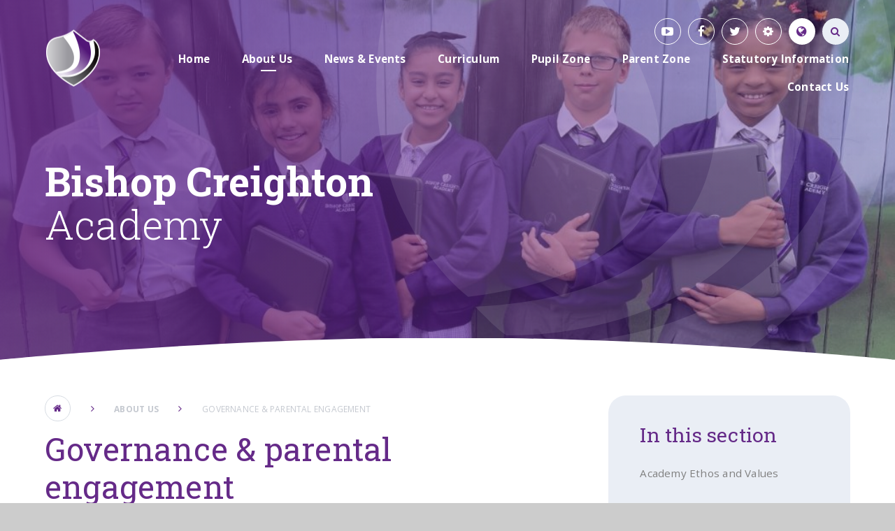

--- FILE ---
content_type: text/html
request_url: https://www.bishopcreightonacademy.org/page/?title=Academy+Advisory+Council&pid=425
body_size: 55503
content:

<!DOCTYPE html>
<!--[if IE 7]><html class="no-ios no-js lte-ie9 lte-ie8 lte-ie7" lang="en" xml:lang="en"><![endif]-->
<!--[if IE 8]><html class="no-ios no-js lte-ie9 lte-ie8"  lang="en" xml:lang="en"><![endif]-->
<!--[if IE 9]><html class="no-ios no-js lte-ie9"  lang="en" xml:lang="en"><![endif]-->
<!--[if !IE]><!--> <html class="no-ios no-js"  lang="en" xml:lang="en"><!--<![endif]-->
	<head>
		<meta http-equiv="X-UA-Compatible" content="IE=edge" />
		<meta http-equiv="content-type" content="text/html; charset=utf-8"/>
		
		<link rel="canonical" href="https://www.bishopcreightonacademy.org/governance">
		<link rel="stylesheet" media="screen" href="/_includes/font-awesome/4.5.0/css/font-awesome.min.css?cache=251103">
<!--[if IE 7]><link rel="stylesheet" media="screen" href="/_includes/font-awesome/4.2.0/css/font-awesome-ie7.min.css?cache=251103">
<![endif]-->
		<title>Bishop Creighton Academy - Governance & parental engagement</title>
		
<!--[if IE]>
<script>
console = {log:function(){return;}};
</script>
<![endif]-->

<script>
	var boolItemEditDisabled;
	var boolLanguageMode, boolLanguageEditOriginal;
	var boolViewingConnect;
	var boolConnectDashboard;
	var displayRegions = [];
	var intNewFileCount = 0;
	strItemType = "page";
	strSubItemType = "page";

	var featureSupport = {
		tagging: false,
		eventTagging: false
	};
	var boolLoggedIn = false;
boolAdminMode = false;
	var boolSuperUser = false;
strCookieBarStyle = 'none';
	intParentPageID = "408";
	intCurrentItemID = 425;
	var intCurrentCatID = "";
boolIsHomePage = false;
	boolItemEditDisabled = true;
	boolLanguageEditOriginal=true;
	strCurrentLanguage='en-gb';	strFileAttachmentsUploadLocation = 'bottom';	boolViewingConnect = false;	boolConnectDashboard = false;	var objEditorComponentList = {};

</script>

<script src="/admin/_includes/js/mutation_events.min.js?cache=251103"></script>
<script src="/admin/_includes/js/jquery/jquery.js?cache=251103"></script>
<script src="/admin/_includes/js/jquery/jquery.prefilter.js?cache=251103"></script>
<script src="/admin/_includes/js/jquery/jquery.query.js?cache=251103"></script>
<script src="/admin/_includes/js/jquery/js.cookie.js?cache=251103"></script>
<script src="/_includes/editor/template-javascript.asp?cache=251103"></script>
<script src="/admin/_includes/js/functions/minified/functions.login.new.asp?cache=251103"></script>

  <script>

  </script>
<link href="https://www.bishopcreightonacademy.org/feeds/pages.asp?pid=425&lang=en" rel="alternate" type="application/rss+xml" title="Bishop Creighton Academy - Governance & parental engagement - Page Updates"><link href="https://www.bishopcreightonacademy.org/feeds/comments.asp?title=Governance & parental engagement&amp;item=page&amp;pid=425" rel="alternate" type="application/rss+xml" title="Bishop Creighton Academy - Governance & parental engagement - Page Comments"><link rel="stylesheet" media="screen" href="/_site/css/main.css?cache=251103">
<link rel="stylesheet" media="screen" href="/_site/css/adjust-primary.css?cache=251103">


	<meta name="mobile-web-app-capable" content="yes">
	<meta name="apple-mobile-web-app-capable" content="yes">
	<meta name="viewport" content="width=device-width, initial-scale=1, minimum-scale=1, maximum-scale=1">
	<link rel="author" href="/humans.txt">
	<link rel="icon" href="/_site/images/favicons/favicon.ico">
	<link rel="apple-touch-icon" href="/_site/images/favicons/favicon.png">
	<link href="https://fonts.googleapis.com/css?family=Open+Sans:400,400i,600,700,700i|Roboto+Slab:100,300,400,700" rel="stylesheet"> 

	<script type="text/javascript">
	var iOS = ( navigator.userAgent.match(/(iPad|iPhone|iPod)/g) ? true : false );
	if (iOS) { $('html').removeClass('no-ios').addClass('ios'); }
	</script>


	<svg style="display: none;">
		
		<symbol id="icon_logo" viewBox="0 0 152.33 157.77"><path d="M138.77,27.16s25.64,111.55-97.93,111.41c0,0,18.43,12.71,35.22,19.2,0,0,94.81-31.54,73-121.73,0,0-5.28-7-9.83-9.93a.58.58,0,0,0-.21,0c-.21,0-.48.16-.27,1.08"></path><path d="M78.52,1.35c-.78-2.4,73.84,119.45-49.4,125.92,0,0,6.84,7.15,9.23,8.41,0,0,102.39,4.18,88-100.77,0,0-24.42-25-43.82-34.42a4.9,4.9,0,0,0-2-.5h0a1.86,1.86,0,0,0-2,1.35"></path><path d="M3,36.07c-13.79,60.87,24.14,88.26,24.14,88.26,111.79-14.52,23.73-108,23.73-108q-1.81-.08-3.55-.08C15.45,16.23,3,36.07,3,36.07"></path></symbol>
	</svg>

	<link rel="stylesheet" media="screen" href="/_includes/css/content-blocks.css?cache=251103">
<link rel="stylesheet" media="screen" href="/_includes/css/cookie-colour.asp?cache=251103">
<link rel="stylesheet" media="screen" href="/_includes/css/cookies.css?cache=251103">
<link rel="stylesheet" media="screen" href="/_includes/css/cookies.advanced.css?cache=251103">
<link rel="stylesheet" media="screen" href="/_includes/css/overlord.css?cache=251103">
<link rel="stylesheet" media="screen" href="/_includes/css/templates.css?cache=251103">
<link rel="stylesheet" media="screen" href="/_site/css/attachments.css?cache=251103">
<link rel="stylesheet" media="screen" href="/_site/css/templates.css?cache=251103">
<style>#print_me { display: none;}</style><link rel="stylesheet" media="screen" href="/_site/css/content.css"><script src="/admin/_includes/js/modernizr.js?cache=251103"></script>

        <meta property="og:site_name" content="Bishop Creighton Academy" />
        <meta property="og:title" content="Governance & parental engagement" />
        <meta property="og:image" content="https://www.bishopcreightonacademy.org/_site/images/design/thumbnail.jpg" />
        <meta property="og:type" content="website" />
        <meta property="twitter:card" content="summary" />
</head>


    <body>


<div id="print_me"></div>
<div class="mason mason--primary mason--inner">

	<section class="access">
		<a class="access__anchor" name="header"></a>
		<a class="access__link" href="#content">Skip to content &darr;</a>
	</section>

	<header class="header parent block-d center oc-invert">
		<div class="header__bg abs_fill gradient"></div>

		
		
		<div class="header__content">
			<div class="header__main ms-center">
				<a class="header__title a_block" href="/">
					<img src="/_site/images/design/logo.png" title="Bishop Creighton Academy">
				</a>
				
				<button class="menu__btn icon w400" data-toggle=".mason--menu">
					<div class="menu__btn--front"><i class="fa fa-bars" aria-hidden="true"></i></div>
					<div class="menu__btn--back"><i class="fa fa-close" aria-hidden="true"></i></div>
				</button>
				
			</div><section class="menu parent">
				<nav class="menu__bar">
					<ul class="menu__bar__list"><li class="menu__bar__list__item menu__bar__list__item--page_1"><a class="menu__bar__list__item__link a_block" id="page_1" href="/"><strong>Home</strong></a><button class="menu__bar__list__item__button" data-tab=".menu__bar__list__item--page_1--expand"><i class="menu__bar__list__item__button__icon fa fa-angle-down"></i></button></li><li class="menu__bar__list__item menu__bar__list__item--page_408 menu__bar__list__item--subitems menu__bar__list__item--selected"><a class="menu__bar__list__item__link a_block" id="page_408" href="/page/?title=About+Us&amp;pid=408"><strong>About Us</strong></a><button class="menu__bar__list__item__button" data-tab=".menu__bar__list__item--page_408--expand"><i class="menu__bar__list__item__button__icon fa fa-angle-down"></i></button><ul class="menu__bar__list__item__sub"><li class="menu__bar__list__item menu__bar__list__item--page_431"><a class="menu__bar__list__item__link a_block" id="page_431" href="/page/?title=Academy+Ethos+and+Values&amp;pid=431"><strong>Academy Ethos and Values</strong></a><button class="menu__bar__list__item__button" data-tab=".menu__bar__list__item--page_431--expand"><i class="menu__bar__list__item__button__icon fa fa-angle-down"></i></button></li><li class="menu__bar__list__item menu__bar__list__item--page_412"><a class="menu__bar__list__item__link a_block" id="page_412" href="/page/?title=Academy+Policies&amp;pid=412"><strong>Academy Policies</strong></a><button class="menu__bar__list__item__button" data-tab=".menu__bar__list__item--page_412--expand"><i class="menu__bar__list__item__button__icon fa fa-angle-down"></i></button></li><li class="menu__bar__list__item menu__bar__list__item--page_428"><a class="menu__bar__list__item__link a_block" id="page_428" href="/page/?title=Data+Protection&amp;pid=428"><strong>Data Protection</strong></a><button class="menu__bar__list__item__button" data-tab=".menu__bar__list__item--page_428--expand"><i class="menu__bar__list__item__button__icon fa fa-angle-down"></i></button></li><li class="menu__bar__list__item menu__bar__list__item--page_429"><a class="menu__bar__list__item__link a_block" id="page_429" href="/page/?title=Equality+Objectives&amp;pid=429"><strong>Equality Objectives</strong></a><button class="menu__bar__list__item__button" data-tab=".menu__bar__list__item--page_429--expand"><i class="menu__bar__list__item__button__icon fa fa-angle-down"></i></button></li><li class="menu__bar__list__item menu__bar__list__item--page_430"><a class="menu__bar__list__item__link a_block" id="page_430" href="/page/?title=Financial+Information&amp;pid=430"><strong>Financial Information</strong></a><button class="menu__bar__list__item__button" data-tab=".menu__bar__list__item--page_430--expand"><i class="menu__bar__list__item__button__icon fa fa-angle-down"></i></button></li><li class="menu__bar__list__item menu__bar__list__item--page_426"><a class="menu__bar__list__item__link a_block" id="page_426" href="/page/?title=Freedom+of+Information&amp;pid=426"><strong>Freedom of Information</strong></a><button class="menu__bar__list__item__button" data-tab=".menu__bar__list__item--page_426--expand"><i class="menu__bar__list__item__button__icon fa fa-angle-down"></i></button></li><li class="menu__bar__list__item menu__bar__list__item--page_425 menu__bar__list__item--selected menu__bar__list__item--final"><a class="menu__bar__list__item__link a_block" id="page_425" href="/governance"><strong>Governance &amp; parental engagement</strong></a><button class="menu__bar__list__item__button" data-tab=".menu__bar__list__item--page_425--expand"><i class="menu__bar__list__item__button__icon fa fa-angle-down"></i></button></li><li class="menu__bar__list__item menu__bar__list__item--page_423"><a class="menu__bar__list__item__link a_block" id="page_423" href="/page/?title=Greenwood+Academies+Trust&amp;pid=423"><strong>Greenwood Academies Trust</strong></a><button class="menu__bar__list__item__button" data-tab=".menu__bar__list__item--page_423--expand"><i class="menu__bar__list__item__button__icon fa fa-angle-down"></i></button></li><li class="menu__bar__list__item menu__bar__list__item--page_413"><a class="menu__bar__list__item__link a_block" id="page_413" href="/page/?title=Ofsted&amp;pid=413"><strong>Ofsted</strong></a><button class="menu__bar__list__item__button" data-tab=".menu__bar__list__item--page_413--expand"><i class="menu__bar__list__item__button__icon fa fa-angle-down"></i></button></li><li class="menu__bar__list__item menu__bar__list__item--page_420"><a class="menu__bar__list__item__link a_block" id="page_420" href="/page/?title=Our+Staff+2025+26&amp;pid=420"><strong>Our Staff 2025 26</strong></a><button class="menu__bar__list__item__button" data-tab=".menu__bar__list__item--page_420--expand"><i class="menu__bar__list__item__button__icon fa fa-angle-down"></i></button></li><li class="menu__bar__list__item menu__bar__list__item--page_424"><a class="menu__bar__list__item__link a_block" id="page_424" href="/page/?title=Performance+Tables&amp;pid=424"><strong>Performance Tables</strong></a><button class="menu__bar__list__item__button" data-tab=".menu__bar__list__item--page_424--expand"><i class="menu__bar__list__item__button__icon fa fa-angle-down"></i></button></li><li class="menu__bar__list__item menu__bar__list__item--photo_gallery_17"><a class="menu__bar__list__item__link a_block" id="photo_gallery_17" href="/gallery/?pid=408&amp;gcatid=17"><strong>Photo Gallery</strong></a><button class="menu__bar__list__item__button" data-tab=".menu__bar__list__item--photo_gallery_17--expand"><i class="menu__bar__list__item__button__icon fa fa-angle-down"></i></button></li><li class="menu__bar__list__item menu__bar__list__item--page_411"><a class="menu__bar__list__item__link a_block" id="page_411" href="/page/?title=Pupil+Premium&amp;pid=411"><strong>Pupil Premium</strong></a><button class="menu__bar__list__item__button" data-tab=".menu__bar__list__item--page_411--expand"><i class="menu__bar__list__item__button__icon fa fa-angle-down"></i></button></li><li class="menu__bar__list__item menu__bar__list__item--page_496"><a class="menu__bar__list__item__link a_block" id="page_496" href="/page/?title=Safeguarding&amp;pid=496"><strong>Safeguarding</strong></a><button class="menu__bar__list__item__button" data-tab=".menu__bar__list__item--page_496--expand"><i class="menu__bar__list__item__button__icon fa fa-angle-down"></i></button></li><li class="menu__bar__list__item menu__bar__list__item--page_497"><a class="menu__bar__list__item__link a_block" id="page_497" href="/page/?title=SEND+Information&amp;pid=497"><strong>SEND Information</strong></a><button class="menu__bar__list__item__button" data-tab=".menu__bar__list__item--page_497--expand"><i class="menu__bar__list__item__button__icon fa fa-angle-down"></i></button></li><li class="menu__bar__list__item menu__bar__list__item--page_421"><a class="menu__bar__list__item__link a_block" id="page_421" href="/page/?title=Sports+Premium&amp;pid=421"><strong>Sports Premium</strong></a><button class="menu__bar__list__item__button" data-tab=".menu__bar__list__item--page_421--expand"><i class="menu__bar__list__item__button__icon fa fa-angle-down"></i></button></li><li class="menu__bar__list__item menu__bar__list__item--page_427"><a class="menu__bar__list__item__link a_block" id="page_427" href="/page/?title=Vacancies&amp;pid=427"><strong>Vacancies</strong></a><button class="menu__bar__list__item__button" data-tab=".menu__bar__list__item--page_427--expand"><i class="menu__bar__list__item__button__icon fa fa-angle-down"></i></button></li></ul></li><li class="menu__bar__list__item menu__bar__list__item--page_3 menu__bar__list__item--subitems"><a class="menu__bar__list__item__link a_block" id="page_3" href="/page/?title=News+%26amp%3B+Events&amp;pid=3"><strong>News &amp; Events</strong></a><button class="menu__bar__list__item__button" data-tab=".menu__bar__list__item--page_3--expand"><i class="menu__bar__list__item__button__icon fa fa-angle-down"></i></button><ul class="menu__bar__list__item__sub"><li class="menu__bar__list__item menu__bar__list__item--news_category_2"><a class="menu__bar__list__item__link a_block" id="news_category_2" href="/news/?pid=3&amp;nid=2"><strong>Latest News</strong></a><button class="menu__bar__list__item__button" data-tab=".menu__bar__list__item--news_category_2--expand"><i class="menu__bar__list__item__button__icon fa fa-angle-down"></i></button></li><li class="menu__bar__list__item menu__bar__list__item--url_1"><a class="menu__bar__list__item__link a_block" id="url_1" href="/calendar/?calid=1,2,3&amp;pid=3&amp;viewid=1"><strong>Calendar</strong></a><button class="menu__bar__list__item__button" data-tab=".menu__bar__list__item--url_1--expand"><i class="menu__bar__list__item__button__icon fa fa-angle-down"></i></button></li></ul></li><li class="menu__bar__list__item menu__bar__list__item--page_462 menu__bar__list__item--subitems"><a class="menu__bar__list__item__link a_block" id="page_462" href="/page/?title=Curriculum&amp;pid=462"><strong>Curriculum</strong></a><button class="menu__bar__list__item__button" data-tab=".menu__bar__list__item--page_462--expand"><i class="menu__bar__list__item__button__icon fa fa-angle-down"></i></button><ul class="menu__bar__list__item__sub"><li class="menu__bar__list__item menu__bar__list__item--page_510"><a class="menu__bar__list__item__link a_block" id="page_510" href="/page/?title=Art+and+design&amp;pid=510"><strong>Art and design</strong></a><button class="menu__bar__list__item__button" data-tab=".menu__bar__list__item--page_510--expand"><i class="menu__bar__list__item__button__icon fa fa-angle-down"></i></button></li><li class="menu__bar__list__item menu__bar__list__item--page_503"><a class="menu__bar__list__item__link a_block" id="page_503" href="/page/?title=Careers+%26amp%3B+employability&amp;pid=503"><strong>Careers &amp; employability</strong></a><button class="menu__bar__list__item__button" data-tab=".menu__bar__list__item--page_503--expand"><i class="menu__bar__list__item__button__icon fa fa-angle-down"></i></button></li><li class="menu__bar__list__item menu__bar__list__item--page_501"><a class="menu__bar__list__item__link a_block" id="page_501" href="/page/?title=Computing&amp;pid=501"><strong>Computing</strong></a><button class="menu__bar__list__item__button" data-tab=".menu__bar__list__item--page_501--expand"><i class="menu__bar__list__item__button__icon fa fa-angle-down"></i></button></li><li class="menu__bar__list__item menu__bar__list__item--page_514"><a class="menu__bar__list__item__link a_block" id="page_514" href="/page/?title=Design+%26amp%3B+technology&amp;pid=514"><strong>Design &amp; technology</strong></a><button class="menu__bar__list__item__button" data-tab=".menu__bar__list__item--page_514--expand"><i class="menu__bar__list__item__button__icon fa fa-angle-down"></i></button></li><li class="menu__bar__list__item menu__bar__list__item--page_578"><a class="menu__bar__list__item__link a_block" id="page_578" href="/page/?title=Educational+Technology&amp;pid=578"><strong>Educational Technology</strong></a><button class="menu__bar__list__item__button" data-tab=".menu__bar__list__item--page_578--expand"><i class="menu__bar__list__item__button__icon fa fa-angle-down"></i></button></li><li class="menu__bar__list__item menu__bar__list__item--page_416"><a class="menu__bar__list__item__link a_block" id="page_416" href="/page/?title=English&amp;pid=416"><strong>English</strong></a><button class="menu__bar__list__item__button" data-tab=".menu__bar__list__item--page_416--expand"><i class="menu__bar__list__item__button__icon fa fa-angle-down"></i></button></li><li class="menu__bar__list__item menu__bar__list__item--page_499"><a class="menu__bar__list__item__link a_block" id="page_499" href="/page/?title=EYFS&amp;pid=499"><strong>EYFS</strong></a><button class="menu__bar__list__item__button" data-tab=".menu__bar__list__item--page_499--expand"><i class="menu__bar__list__item__button__icon fa fa-angle-down"></i></button></li><li class="menu__bar__list__item menu__bar__list__item--page_515"><a class="menu__bar__list__item__link a_block" id="page_515" href="/page/?title=Geography&amp;pid=515"><strong>Geography</strong></a><button class="menu__bar__list__item__button" data-tab=".menu__bar__list__item--page_515--expand"><i class="menu__bar__list__item__button__icon fa fa-angle-down"></i></button></li><li class="menu__bar__list__item menu__bar__list__item--page_516"><a class="menu__bar__list__item__link a_block" id="page_516" href="/page/?title=History&amp;pid=516"><strong>History</strong></a><button class="menu__bar__list__item__button" data-tab=".menu__bar__list__item--page_516--expand"><i class="menu__bar__list__item__button__icon fa fa-angle-down"></i></button></li><li class="menu__bar__list__item menu__bar__list__item--page_417"><a class="menu__bar__list__item__link a_block" id="page_417" href="/page/?title=Mathematics&amp;pid=417"><strong>Mathematics</strong></a><button class="menu__bar__list__item__button" data-tab=".menu__bar__list__item--page_417--expand"><i class="menu__bar__list__item__button__icon fa fa-angle-down"></i></button></li><li class="menu__bar__list__item menu__bar__list__item--page_524"><a class="menu__bar__list__item__link a_block" id="page_524" href="/page/?title=Music&amp;pid=524"><strong>Music</strong></a><button class="menu__bar__list__item__button" data-tab=".menu__bar__list__item--page_524--expand"><i class="menu__bar__list__item__button__icon fa fa-angle-down"></i></button></li><li class="menu__bar__list__item menu__bar__list__item--page_502"><a class="menu__bar__list__item__link a_block" id="page_502" href="/page/?title=Science&amp;pid=502"><strong>Science</strong></a><button class="menu__bar__list__item__button" data-tab=".menu__bar__list__item--page_502--expand"><i class="menu__bar__list__item__button__icon fa fa-angle-down"></i></button></li><li class="menu__bar__list__item menu__bar__list__item--page_511"><a class="menu__bar__list__item__link a_block" id="page_511" href="/page/?title=Physical+Education&amp;pid=511"><strong>Physical Education</strong></a><button class="menu__bar__list__item__button" data-tab=".menu__bar__list__item--page_511--expand"><i class="menu__bar__list__item__button__icon fa fa-angle-down"></i></button></li><li class="menu__bar__list__item menu__bar__list__item--page_546"><a class="menu__bar__list__item__link a_block" id="page_546" href="/page/?title=PSHE+inc+RSE&amp;pid=546"><strong>PSHE inc RSE</strong></a><button class="menu__bar__list__item__button" data-tab=".menu__bar__list__item--page_546--expand"><i class="menu__bar__list__item__button__icon fa fa-angle-down"></i></button></li><li class="menu__bar__list__item menu__bar__list__item--page_612"><a class="menu__bar__list__item__link a_block" id="page_612" href="/page/?title=Religious+Education&amp;pid=612"><strong>Religious Education</strong></a><button class="menu__bar__list__item__button" data-tab=".menu__bar__list__item--page_612--expand"><i class="menu__bar__list__item__button__icon fa fa-angle-down"></i></button></li></ul></li><li class="menu__bar__list__item menu__bar__list__item--page_450 menu__bar__list__item--subitems"><a class="menu__bar__list__item__link a_block" id="page_450" href="/page/?title=Pupil+Zone&amp;pid=450"><strong>Pupil Zone</strong></a><button class="menu__bar__list__item__button" data-tab=".menu__bar__list__item--page_450--expand"><i class="menu__bar__list__item__button__icon fa fa-angle-down"></i></button><ul class="menu__bar__list__item__sub"><li class="menu__bar__list__item menu__bar__list__item--page_616"><a class="menu__bar__list__item__link a_block" id="page_616" href="/page/?title=Academy+Council&amp;pid=616"><strong>Academy Council</strong></a><button class="menu__bar__list__item__button" data-tab=".menu__bar__list__item--page_616--expand"><i class="menu__bar__list__item__button__icon fa fa-angle-down"></i></button></li><li class="menu__bar__list__item menu__bar__list__item--page_452"><a class="menu__bar__list__item__link a_block" id="page_452" href="/page/?title=After+School+Clubs&amp;pid=452"><strong>After School Clubs</strong></a><button class="menu__bar__list__item__button" data-tab=".menu__bar__list__item--page_452--expand"><i class="menu__bar__list__item__button__icon fa fa-angle-down"></i></button></li><li class="menu__bar__list__item menu__bar__list__item--page_458"><a class="menu__bar__list__item__link a_block" id="page_458" href="/page/?title=Behaviour&amp;pid=458"><strong>Behaviour</strong></a><button class="menu__bar__list__item__button" data-tab=".menu__bar__list__item--page_458--expand"><i class="menu__bar__list__item__button__icon fa fa-angle-down"></i></button></li><li class="menu__bar__list__item menu__bar__list__item--page_453"><a class="menu__bar__list__item__link a_block" id="page_453" href="/page/?title=Learning+Websites&amp;pid=453"><strong>Learning Websites</strong></a><button class="menu__bar__list__item__button" data-tab=".menu__bar__list__item--page_453--expand"><i class="menu__bar__list__item__button__icon fa fa-angle-down"></i></button></li><li class="menu__bar__list__item menu__bar__list__item--page_454"><a class="menu__bar__list__item__link a_block" id="page_454" href="/page/?title=Staying+Safe&amp;pid=454"><strong>Staying Safe</strong></a><button class="menu__bar__list__item__button" data-tab=".menu__bar__list__item--page_454--expand"><i class="menu__bar__list__item__button__icon fa fa-angle-down"></i></button></li></ul></li><li class="menu__bar__list__item menu__bar__list__item--page_437 menu__bar__list__item--subitems"><a class="menu__bar__list__item__link a_block" id="page_437" href="/page/?title=Parent+Zone&amp;pid=437"><strong>Parent Zone</strong></a><button class="menu__bar__list__item__button" data-tab=".menu__bar__list__item--page_437--expand"><i class="menu__bar__list__item__button__icon fa fa-angle-down"></i></button><ul class="menu__bar__list__item__sub"><li class="menu__bar__list__item menu__bar__list__item--page_613"><a class="menu__bar__list__item__link a_block" id="page_613" href="/page/?title=Academy+Day&amp;pid=613"><strong>Academy Day</strong></a><button class="menu__bar__list__item__button" data-tab=".menu__bar__list__item--page_613--expand"><i class="menu__bar__list__item__button__icon fa fa-angle-down"></i></button></li><li class="menu__bar__list__item menu__bar__list__item--page_445"><a class="menu__bar__list__item__link a_block" id="page_445" href="/page/?title=Admissions&amp;pid=445"><strong>Admissions</strong></a><button class="menu__bar__list__item__button" data-tab=".menu__bar__list__item--page_445--expand"><i class="menu__bar__list__item__button__icon fa fa-angle-down"></i></button></li><li class="menu__bar__list__item menu__bar__list__item--page_443"><a class="menu__bar__list__item__link a_block" id="page_443" href="/page/?title=Attendance&amp;pid=443"><strong>Attendance</strong></a><button class="menu__bar__list__item__button" data-tab=".menu__bar__list__item--page_443--expand"><i class="menu__bar__list__item__button__icon fa fa-angle-down"></i></button></li><li class="menu__bar__list__item menu__bar__list__item--page_609"><a class="menu__bar__list__item__link a_block" id="page_609" href="/page/?title=Behaviour&amp;pid=609"><strong>Behaviour</strong></a><button class="menu__bar__list__item__button" data-tab=".menu__bar__list__item--page_609--expand"><i class="menu__bar__list__item__button__icon fa fa-angle-down"></i></button></li><li class="menu__bar__list__item menu__bar__list__item--page_614"><a class="menu__bar__list__item__link a_block" id="page_614" href="/page/?title=Complaints&amp;pid=614"><strong>Complaints</strong></a><button class="menu__bar__list__item__button" data-tab=".menu__bar__list__item--page_614--expand"><i class="menu__bar__list__item__button__icon fa fa-angle-down"></i></button></li><li class="menu__bar__list__item menu__bar__list__item--page_587"><a class="menu__bar__list__item__link a_block" id="page_587" href="/page/?title=Letters+home&amp;pid=587"><strong>Letters home</strong></a><button class="menu__bar__list__item__button" data-tab=".menu__bar__list__item--page_587--expand"><i class="menu__bar__list__item__button__icon fa fa-angle-down"></i></button></li><li class="menu__bar__list__item menu__bar__list__item--page_441"><a class="menu__bar__list__item__link a_block" id="page_441" href="/page/?title=Lunchtime&amp;pid=441"><strong>Lunchtime</strong></a><button class="menu__bar__list__item__button" data-tab=".menu__bar__list__item--page_441--expand"><i class="menu__bar__list__item__button__icon fa fa-angle-down"></i></button></li><li class="menu__bar__list__item menu__bar__list__item--page_439"><a class="menu__bar__list__item__link a_block" id="page_439" href="/page/?title=Newsletters&amp;pid=439"><strong>Newsletters</strong></a><button class="menu__bar__list__item__button" data-tab=".menu__bar__list__item--page_439--expand"><i class="menu__bar__list__item__button__icon fa fa-angle-down"></i></button></li><li class="menu__bar__list__item menu__bar__list__item--page_447"><a class="menu__bar__list__item__link a_block" id="page_447" href="/page/?title=Online+Safety&amp;pid=447"><strong>Online Safety</strong></a><button class="menu__bar__list__item__button" data-tab=".menu__bar__list__item--page_447--expand"><i class="menu__bar__list__item__button__icon fa fa-angle-down"></i></button></li><li class="menu__bar__list__item menu__bar__list__item--page_444"><a class="menu__bar__list__item__link a_block" id="page_444" href="/page/?title=Parental+Views&amp;pid=444"><strong>Parental Views</strong></a><button class="menu__bar__list__item__button" data-tab=".menu__bar__list__item--page_444--expand"><i class="menu__bar__list__item__button__icon fa fa-angle-down"></i></button></li><li class="menu__bar__list__item menu__bar__list__item--page_591"><a class="menu__bar__list__item__link a_block" id="page_591" href="/page/?title=Starting+School&amp;pid=591"><strong>Starting School</strong></a><button class="menu__bar__list__item__button" data-tab=".menu__bar__list__item--page_591--expand"><i class="menu__bar__list__item__button__icon fa fa-angle-down"></i></button></li><li class="menu__bar__list__item menu__bar__list__item--page_440"><a class="menu__bar__list__item__link a_block" id="page_440" href="/page/?title=Term+Dates&amp;pid=440"><strong>Term Dates</strong></a><button class="menu__bar__list__item__button" data-tab=".menu__bar__list__item--page_440--expand"><i class="menu__bar__list__item__button__icon fa fa-angle-down"></i></button></li><li class="menu__bar__list__item menu__bar__list__item--page_442"><a class="menu__bar__list__item__link a_block" id="page_442" href="/page/?title=Uniform&amp;pid=442"><strong>Uniform</strong></a><button class="menu__bar__list__item__button" data-tab=".menu__bar__list__item--page_442--expand"><i class="menu__bar__list__item__button__icon fa fa-angle-down"></i></button></li></ul></li><li class="menu__bar__list__item menu__bar__list__item--page_617"><a class="menu__bar__list__item__link a_block" id="page_617" href="/page/?title=Statutory+Information&amp;pid=617"><strong>Statutory Information</strong></a><button class="menu__bar__list__item__button" data-tab=".menu__bar__list__item--page_617--expand"><i class="menu__bar__list__item__button__icon fa fa-angle-down"></i></button></li><li class="menu__bar__list__item menu__bar__list__item--page_409 menu__bar__list__item--subitems"><a class="menu__bar__list__item__link a_block" id="page_409" href="/page/?title=Contact+Us&amp;pid=409"><strong>Contact Us</strong></a><button class="menu__bar__list__item__button" data-tab=".menu__bar__list__item--page_409--expand"><i class="menu__bar__list__item__button__icon fa fa-angle-down"></i></button><ul class="menu__bar__list__item__sub"><li class="menu__bar__list__item menu__bar__list__item--page_410"><a class="menu__bar__list__item__link a_block" id="page_410" href="/page/?title=%2D&amp;pid=410"><strong>-</strong></a><button class="menu__bar__list__item__button" data-tab=".menu__bar__list__item--page_410--expand"><i class="menu__bar__list__item__button__icon fa fa-angle-down"></i></button></li></ul></li></ul>
					<div class="menu__extra smlcaps">
						<ul class='iconlinks list'><li class="iconlinks__item"><a href="https://www.youtube.com/" target="_blank" class="iconlinks__item__link icon sml a_block" title="YouTube"><i class="fa fa-youtube-play" aria-hidden="true"></i></a></li><li class="iconlinks__item"><a href="https://www.facebook.com/GreenwoodAcad/?ref=settings" target="_blank" class="iconlinks__item__link icon sml a_block" title="Facebook"><i class="fa fa-facebook" aria-hidden="true"></i></a></li><li class="iconlinks__item"><a href="https://twitter.com/BCA_Academy" target="_blank" class="iconlinks__item__link icon sml a_block" title="Twitter"><i class="fa fa-twitter" aria-hidden="true"></i></a></li><li class="iconlinks__item js-only"><a href="" class="iconlinks__item__link icon sml a_block ocular__toggle"><i class="fa fa-cog" aria-hidden="true"></i></a></li><li class="iconlinks__item js-only"><div class="iconlinks__item__link icon sml"><i class="fa fa-globe" aria-hidden="true"></i><div id="js-translate" class="abs_fill"></div></div></li></ul>
						<div class="ocular"></div>
						<form class="menu__search" method="post" action="/search/default.asp?pid=0">
						    <input class="search__input fs12 oc-invert" type="text" value="Search..." type="text" name="searchValue" title="search..."
						        onblur="if (this.value == '') {this.value = 'Search...';}"
						        onfocus="if (this.value == 'Search...') {this.value = '';}" />
						</form>
					</div>
				</nav>
			</section>
		</div>
	</header>

	
	<section class="hero parent block-d gradient oc-invert">
		<div class="hero__img__fade">
			<ul class="hero__slideshow list abs_fill oc-hide gradient">
				<li class="abs_fill bg_fill"><div class="abs_fill hero__img" data-src="/_site/data/files/images/slideshow/163F6AA7DE1429BDF16FFCB78C64D3A4.jpg" data-bgfill="cover"></div></li><li class="abs_fill bg_fill"><div class="abs_fill hero__img" data-src="/_site/data/files/images/slideshow/18ED77D84EF95F239CAAD4A6CB19C6A4.jpg" data-bgfill="cover"></div></li><li class="abs_fill bg_fill"><div class="abs_fill hero__img" data-src="/_site/data/files/images/slideshow/28520105FF14B3690490576E6EC8EA22.jpg" data-bgfill="cover"></div></li><li class="abs_fill bg_fill"><div class="abs_fill hero__img" data-src="/_site/data/files/images/slideshow/3C7F02636AF2406240B17996DE7F2E4D.jpg" data-bgfill="cover"></div></li><li class="abs_fill bg_fill"><div class="abs_fill hero__img" data-src="/_site/data/files/images/slideshow/9D3E3E226007812E08089BAB43CCF236.jpg" data-bgfill="cover"></div></li><li class="abs_fill bg_fill"><div class="abs_fill hero__img" data-src="/_site/data/files/images/slideshow/AFF6BCFF4500A2FBDB09FCBCCFADDE20.jpg" data-bgfill="cover"></div></li><li class="abs_fill bg_fill"><div class="abs_fill hero__img" data-src="/_site/data/files/images/slideshow/E9006C7AA28E8286D639C7FE2D9B7F6A.jpg" data-bgfill="cover"></div></li><li class="abs_fill bg_fill"><div class="abs_fill hero__img" data-src="/_site/data/files/images/slideshow/FCE5F4E195E1B6C1FAD1F0B976107DC1.jpg" data-bgfill="cover"></div></li>
			</ul>
	
			<div class="hero__overlay parent">

				
				<div class="hero__overlay__content ms-center">

					
					<svg class="hero__overlay__logo oc-hide"><use xlink:href='#icon_logo' x='0' y='0'></use></svg>
					

					<div class="hero__overlay__txt">
						<div class="hero__overlay__title">
							<h1 class="w300"><strong>Bishop Creighton</strong> Academy</h1>
						</div>
						
					</div>

				</div>
			</div>

		</div>
	</section>

	

	<main class="main main--inner parent block-l highlight-border">
		<div class="curve above curve--main highlight-curve"><svg class='curve-1' viewBox='0 0 1339.24 47.89' preserveAspectRatio='none'><path d='M1339,36.89C1328.94,35.74,999.07-1,668.6-1,333.65-1,0,36.89,0,36.89v11H1339.24v-11Z'></path></svg><svg viewBox='0 0 1339.24 47.89' preserveAspectRatio='none' class='curve-2'><path d='M668.6,10C333.65,10,0,48.38,0,48.38H1339C1328.94,47.21,999.07,10,668.6,10Z'></path></svg></div>
		<div class="main__content ms-center">

			<div class="content content--page">

				<a class="content__anchor" name="content"></a>

				<ul class="content__path"><li class="content__path__item content__path__item--page_1"><i class="content__path__item__sep fa fa-angle-right" aria-hidden="true"></i><a href="/"><div class="icon"><i class="fa fa-home" aria-hidden="true"></i></div></a></li><li class="content__path__item content__path__item--page_408 content__path__item--selected"><i class="content__path__item__sep fa fa-angle-right" aria-hidden="true"></i><a class="content__path__item__link" id="page_408" href="/page/?title=About+Us&amp;pid=408"><strong class="fs12">About Us</strong></a></li><li class="content__path__item content__path__item--page_425 content__path__item--selected content__path__item--final"><i class="content__path__item__sep fa fa-angle-right" aria-hidden="true"></i><a class="content__path__item__link" id="page_425" href="/governance"><strong class="fs12">Governance &amp; parental engagement</strong></a></li></ul><h1 class="content__title" id="itemTitle"><span>Governance & parental engagement</span></h1><span>

				<div class="content__region"><p>Local governance and parental engagement play an important part in linking our Board of Trustees to those local communities and providing support for our Principals on a day-to-day basis.&nbsp;</p>

<p>We have been reviewing our approach in this area to make sure we have the most efficient and effective arrangements in place and we will be implementing some new structures during the autumn term of 2024, to take effect from 1 January 2025.&nbsp;</p>

<p>It is worth remembering that our Board of Trustees retains accountability for the work of each of our academies, alongside our extensive executive teams.&nbsp;</p>

<p>We ask each of our academies to ensure they have in place an effective parental engagement strategy and we will be strengthening this approach by appointing Academy Parent Ambassadors (APAs) in each of our academies.&nbsp;</p>

<p>APAs will oversee the arrangements for seeking and responding to stakeholder feedback and they will have the opportunity to report to the Board and to meet with the Chief Executive Officer on an annual basis.&nbsp;</p>

<p>They will also be responsible for ensuring we meet statutory requirements in relation to other governance matters, including the formation of Governor Disciplinary Committees (GDCs) to consider pupil suspensions and exclusions.&nbsp;</p>

<p>In this, they will be supported by a professional secretariat overseen by the Corporate Affairs Director and by a highly experienced and fully trained group of people that we will refer to as our &#39;Resolutions Group&#39;.&nbsp;</p>

<p>Many of those who will be part of this group have served diligently and effectively as members of the Academy Advisory Councils (AACs) that we had in place across our Trust until 2023, and we continue to value their expertise and support very highly indeed.&nbsp;</p>

<p>These new arrangements will come into force in January 2025 and you can find out more by visiting <a href="http://www.greenwoodacademies.org/" target="_blank">www.greenwoodacademies.org</a>.&nbsp;</p>

<h5>Parental engagement</h5>

<p>We take seriously our accountability to the pupils and parents* served by our academies. Because of his, we have reworked our local governance model to ensure that it focuses on parental engagement.</p>

<p>We ask each of our academies to ensure they have in place an effective parental&nbsp;engagement statement and we seek feedback from all stakeholder groups to feed into our governance. In addition, each academy within GAT now recruits a number of &#39;Academy Parent Ambassadors (APAs)&#39; who perform some&nbsp;local governance functions as detailed in our&nbsp;<u><a href="https://eur01.safelinks.protection.outlook.com/?url=https%3A%2F%2Fwww.greenwoodacademies.org%2F_site%2Fdata%2Ffiles%2Fcorporate%2F2138D34794A1EC0B50DD745846AEA8F8.pdf&amp;data=05%7C02%7Cvredhead%40bishopcreightonacademy.org%7Cd7fea5050a944a5f401c08ddef7ff389%7Ca091745ab7d84d7ab2a61359053d4510%7C0%7C0%7C638930055019403865%7CUnknown%7CTWFpbGZsb3d8eyJFbXB0eU1hcGkiOnRydWUsIlYiOiIwLjAuMDAwMCIsIlAiOiJXaW4zMiIsIkFOIjoiTWFpbCIsIldUIjoyfQ%3D%3D%7C0%7C%7C%7C&amp;sdata=VMwjOnziuIxVc1e7AThq5Jcu88QGSWLFKZB0EGLk0SM%3D&amp;reserved=0" id="OWA861d3ebb-4278-52d2-ffa2-3320a4a1fd59" target="_blank">Governance Structure</a></u>&nbsp;document.</p>

<p>This includes the convening of Governor Disciplinary Committees (GDCs) and complaint panels as required by our policies and statutory guidance.</p>

<p>Information about our APAs is available from individual academies.</p>

<p>It is worth remembering that our Board of Trustees retains full accountability for the work and performance of each of our academies, alongside our executive teams.</p>

<p>*we consider &#39;parent&#39; to include any person who has parental responsibility for or care of one of our pupils</p>

<p>&nbsp;</p>
				</div>




				




			</div>

			

			<div class="sidebar">			
				<nav class="subnav parent bg-sec corners oc-border">
					<a class="subnav__anchor" name="subnav"></a>
					<div class="subnav__header">	
						<h1 class="subnav__title parent fs30 col-pri">In this section <i class="fa fa-angle-down"></i></h1>
					</div>
					<ul class="subnav__list"><li class="subnav__list__item subnav__list__item--page_431"><a class="subnav__list__item__link a_block" id="page_431" href="/page/?title=Academy+Ethos+and+Values&amp;pid=431"><span class="subnav__list__item__bg abs_fill block-l oc-hide"><i class="subnav__icon fa fa-angle-left dropdown_ico" aria-hidden="true"></i></span><span class="subnav__list__item__txt">Academy Ethos and Values</span></a></li><li class="subnav__list__item subnav__list__item--page_412"><a class="subnav__list__item__link a_block" id="page_412" href="/page/?title=Academy+Policies&amp;pid=412"><span class="subnav__list__item__bg abs_fill block-l oc-hide"><i class="subnav__icon fa fa-angle-left dropdown_ico" aria-hidden="true"></i></span><span class="subnav__list__item__txt">Academy Policies</span></a></li><li class="subnav__list__item subnav__list__item--page_428"><a class="subnav__list__item__link a_block" id="page_428" href="/page/?title=Data+Protection&amp;pid=428"><span class="subnav__list__item__bg abs_fill block-l oc-hide"><i class="subnav__icon fa fa-angle-left dropdown_ico" aria-hidden="true"></i></span><span class="subnav__list__item__txt">Data Protection</span></a></li><li class="subnav__list__item subnav__list__item--page_429"><a class="subnav__list__item__link a_block" id="page_429" href="/page/?title=Equality+Objectives&amp;pid=429"><span class="subnav__list__item__bg abs_fill block-l oc-hide"><i class="subnav__icon fa fa-angle-left dropdown_ico" aria-hidden="true"></i></span><span class="subnav__list__item__txt">Equality Objectives</span></a></li><li class="subnav__list__item subnav__list__item--page_430"><a class="subnav__list__item__link a_block" id="page_430" href="/page/?title=Financial+Information&amp;pid=430"><span class="subnav__list__item__bg abs_fill block-l oc-hide"><i class="subnav__icon fa fa-angle-left dropdown_ico" aria-hidden="true"></i></span><span class="subnav__list__item__txt">Financial Information</span></a></li><li class="subnav__list__item subnav__list__item--page_426"><a class="subnav__list__item__link a_block" id="page_426" href="/page/?title=Freedom+of+Information&amp;pid=426"><span class="subnav__list__item__bg abs_fill block-l oc-hide"><i class="subnav__icon fa fa-angle-left dropdown_ico" aria-hidden="true"></i></span><span class="subnav__list__item__txt">Freedom of Information</span></a></li><li class="subnav__list__item subnav__list__item--page_425 subnav__list__item--selected subnav__list__item--final"><a class="subnav__list__item__link a_block" id="page_425" href="/governance"><span class="subnav__list__item__bg abs_fill block-l oc-hide"><i class="subnav__icon fa fa-angle-left dropdown_ico" aria-hidden="true"></i></span><span class="subnav__list__item__txt">Governance &amp; parental engagement</span></a></li><li class="subnav__list__item subnav__list__item--page_423"><a class="subnav__list__item__link a_block" id="page_423" href="/page/?title=Greenwood+Academies+Trust&amp;pid=423"><span class="subnav__list__item__bg abs_fill block-l oc-hide"><i class="subnav__icon fa fa-angle-left dropdown_ico" aria-hidden="true"></i></span><span class="subnav__list__item__txt">Greenwood Academies Trust</span></a></li><li class="subnav__list__item subnav__list__item--page_413"><a class="subnav__list__item__link a_block" id="page_413" href="/page/?title=Ofsted&amp;pid=413"><span class="subnav__list__item__bg abs_fill block-l oc-hide"><i class="subnav__icon fa fa-angle-left dropdown_ico" aria-hidden="true"></i></span><span class="subnav__list__item__txt">Ofsted</span></a></li><li class="subnav__list__item subnav__list__item--page_420"><a class="subnav__list__item__link a_block" id="page_420" href="/page/?title=Our+Staff+2025+26&amp;pid=420"><span class="subnav__list__item__bg abs_fill block-l oc-hide"><i class="subnav__icon fa fa-angle-left dropdown_ico" aria-hidden="true"></i></span><span class="subnav__list__item__txt">Our Staff 2025 26</span></a></li><li class="subnav__list__item subnav__list__item--page_424"><a class="subnav__list__item__link a_block" id="page_424" href="/page/?title=Performance+Tables&amp;pid=424"><span class="subnav__list__item__bg abs_fill block-l oc-hide"><i class="subnav__icon fa fa-angle-left dropdown_ico" aria-hidden="true"></i></span><span class="subnav__list__item__txt">Performance Tables</span></a></li><li class="subnav__list__item subnav__list__item--photo_gallery_17"><a class="subnav__list__item__link a_block" id="photo_gallery_17" href="/gallery/?pid=408&amp;gcatid=17"><span class="subnav__list__item__bg abs_fill block-l oc-hide"><i class="subnav__icon fa fa-angle-left dropdown_ico" aria-hidden="true"></i></span><span class="subnav__list__item__txt">Photo Gallery</span></a></li><li class="subnav__list__item subnav__list__item--page_411"><a class="subnav__list__item__link a_block" id="page_411" href="/page/?title=Pupil+Premium&amp;pid=411"><span class="subnav__list__item__bg abs_fill block-l oc-hide"><i class="subnav__icon fa fa-angle-left dropdown_ico" aria-hidden="true"></i></span><span class="subnav__list__item__txt">Pupil Premium</span></a></li><li class="subnav__list__item subnav__list__item--page_496"><a class="subnav__list__item__link a_block" id="page_496" href="/page/?title=Safeguarding&amp;pid=496"><span class="subnav__list__item__bg abs_fill block-l oc-hide"><i class="subnav__icon fa fa-angle-left dropdown_ico" aria-hidden="true"></i></span><span class="subnav__list__item__txt">Safeguarding</span></a></li><li class="subnav__list__item subnav__list__item--page_497"><a class="subnav__list__item__link a_block" id="page_497" href="/page/?title=SEND+Information&amp;pid=497"><span class="subnav__list__item__bg abs_fill block-l oc-hide"><i class="subnav__icon fa fa-angle-left dropdown_ico" aria-hidden="true"></i></span><span class="subnav__list__item__txt">SEND Information</span></a></li><li class="subnav__list__item subnav__list__item--page_421"><a class="subnav__list__item__link a_block" id="page_421" href="/page/?title=Sports+Premium&amp;pid=421"><span class="subnav__list__item__bg abs_fill block-l oc-hide"><i class="subnav__icon fa fa-angle-left dropdown_ico" aria-hidden="true"></i></span><span class="subnav__list__item__txt">Sports Premium</span></a></li><li class="subnav__list__item subnav__list__item--page_427"><a class="subnav__list__item__link a_block" id="page_427" href="/page/?title=Vacancies&amp;pid=427"><span class="subnav__list__item__bg abs_fill block-l oc-hide"><i class="subnav__icon fa fa-angle-left dropdown_ico" aria-hidden="true"></i></span><span class="subnav__list__item__txt">Vacancies</span></a></li></ul>
				</nav>
			</div>
			
			

		</div>
	</main>

	

	<footer class="footer parent center block-d bg-ter oc-invert">
		<div class="curve r180"><svg class='curve-1' viewBox='0 0 1339.24 47.89' preserveAspectRatio='none'><path d='M1339,36.89C1328.94,35.74,999.07-1,668.6-1,333.65-1,0,36.89,0,36.89v11H1339.24v-11Z'></path></svg><svg viewBox='0 0 1339.24 47.89' preserveAspectRatio='none' class='curve-2'><path d='M668.6,10C333.65,10,0,48.38,0,48.38H1339C1328.94,47.21,999.07,10,668.6,10Z'></path></svg></div>
		<div class="footer__content ms-center">
			<svg class="footer__logo abs_fill oc-hide"><use xlink:href='#icon_logo' x='0' y='0'></use></svg>
			<a class="footer__back a_block icon lrg bg-ter oc-hide" data-scroll="#header" href="#header" name="footer"><i class="fa fa-chevron-up" aria-hidden="true"></i></a>
			<div class="footer__module footer__legal fs14">
				<p><a href="https://www.bishopcreightonacademy.org/accessibility.asp?level=high-vis&amp;item=page_425" title="This link will display the current page in high visibility mode, suitable for screen reader software">High Visibility Version</a> <span class="footer__sep">|</span><a href="https://www.bishopcreightonacademy.org/accessibility-statement/">Accessibility Statement</a> <span class="footer__sep">|</span> <a href="/sitemap/?pid=0">Sitemap</a></p>
				<p>Website by <a rel="nofollow" target="_blank" href="https://websites.junipereducation.org/"> e4education</a> <span class="footer__sep">|</span> Copyright &copy; 2025 Bishop Creighton Academy</p>
			</div>
			<div class="footer__module footer__trust">
				<p>Part of the <a href="http://www.greenwoodacademies.org" target="_blank">Greenwood Academies Trust</a> group of Academies</p>
			</div>
		</div>
	</footer>

</div>

<!-- JS -->
<script src="/_includes/js/mason.min.js"></script>

	<script src="/_site/js/ocular/ocular.min.js"></script>
	<script src="//translate.google.com/translate_a/element.js"></script>
	<script src="/_site/js/min/scripts.min.js"></script>
	
<!-- /JS -->


<script>
    var strDialogTitle = 'Cookie Settings',
        strDialogSaveButton = 'Save',
        strDialogRevokeButton = 'Revoke';

    $(document).ready(function(){
        $('.cookie_information__icon, .cookie_information__close').on('click', function() {
            $('.cookie_information').toggleClass('cookie_information--active');
        });

        if ($.cookie.allowed()) {
            $('.cookie_information__icon_container').addClass('cookie_information__icon_container--hidden');
            $('.cookie_information').removeClass('cookie_information--active');
        }

        $(document).on('click', '.cookie_information__button', function() {
            var strType = $(this).data('type');
            if (strType === 'settings') {
                openCookieSettings();
            } else {
                saveCookiePreferences(strType, '');
            }
        });
        if (!$('.cookie_ui').length) {
            $('body').append($('<div>', {
                class: 'cookie_ui'
            }));
        }

        var openCookieSettings = function() {
            $('body').e4eDialog({
                diagTitle: strDialogTitle,
                contentClass: 'clublist--add',
                width: '500px',
                height: '90%',
                source: '/privacy-cookies/cookie-popup.asp',
                bind: false,
                appendTo: '.cookie_ui',
                buttons: [{
                    id: 'primary',
                    label: strDialogSaveButton,
                    fn: function() {
                        var arrAllowedItems = [];
                        var strType = 'allow';
                        arrAllowedItems.push('core');
                        if ($('#cookie--targeting').is(':checked')) arrAllowedItems.push('targeting');
                        if ($('#cookie--functional').is(':checked')) arrAllowedItems.push('functional');
                        if ($('#cookie--performance').is(':checked')) arrAllowedItems.push('performance');
                        if (!arrAllowedItems.length) strType = 'deny';
                        if (!arrAllowedItems.length === 4) arrAllowedItems = 'all';
                        saveCookiePreferences(strType, arrAllowedItems.join(','));
                        this.close();
                    }
                }, {
                    id: 'close',
                    
                    label: strDialogRevokeButton,
                    
                    fn: function() {
                        saveCookiePreferences('deny', '');
                        this.close();
                    }
                }]
            });
        }
        var saveCookiePreferences = function(strType, strCSVAllowedItems) {
            if (!strType) return;
            if (!strCSVAllowedItems) strCSVAllowedItems = 'all';
            $.ajax({
                'url': '/privacy-cookies/json.asp?action=updateUserPreferances',
                data: {
                    preference: strType,
                    allowItems: strCSVAllowedItems === 'all' ? '' : strCSVAllowedItems
                },
                success: function(data) {
                    var arrCSVAllowedItems = strCSVAllowedItems.split(',');
                    if (data) {
                        if ('allow' === strType && (strCSVAllowedItems === 'all' || (strCSVAllowedItems.indexOf('core') > -1 && strCSVAllowedItems.indexOf('targeting') > -1) && strCSVAllowedItems.indexOf('functional') > -1 && strCSVAllowedItems.indexOf('performance') > -1)) {
                            if ($(document).find('.no__cookies').length > 0) {
                                $(document).find('.no__cookies').each(function() {
                                    if ($(this).data('replacement')) {
                                        var replacement = $(this).data('replacement')
                                        $(this).replaceWith(replacement);
                                    } else {
                                        window.location.reload();
                                    }
                                });
                            }
                            $('.cookie_information__icon_container').addClass('cookie_information__icon_container--hidden');
                            $('.cookie_information').removeClass('cookie_information--active');
                            $('.cookie_information__info').find('article').replaceWith(data);
                        } else {
                            $('.cookie_information__info').find('article').replaceWith(data);
                            if(strType === 'dontSave' || strType === 'save') {
                                $('.cookie_information').removeClass('cookie_information--active');
                            } else if(strType === 'deny') {
                                $('.cookie_information').addClass('cookie_information--active');
                            } else {
                                $('.cookie_information').removeClass('cookie_information--active');
                            }
                        }
                    }
                }
            });
        }
    });
</script><script>
var loadedJS = {"/admin/_includes/js/mutation_events.min.js": true,"/admin/_includes/js/jquery/jquery.js": true,"/admin/_includes/js/jquery/jquery.prefilter.js": true,"/admin/_includes/js/jquery/jquery.query.js": true,"/admin/_includes/js/jquery/js.cookie.js": true,"/_includes/editor/template-javascript.asp": true,"/admin/_includes/js/functions/minified/functions.login.new.asp": true,"/admin/_includes/js/modernizr.js": true};
var loadedCSS = {"/_includes/font-awesome/4.5.0/css/font-awesome.min.css": true,"/_includes/font-awesome/4.2.0/css/font-awesome-ie7.min.css": true,"/_site/css/main.css": true,"/_site/css/adjust-primary.css": true,"/_includes/css/content-blocks.css": true,"/_includes/css/cookie-colour.asp": true,"/_includes/css/cookies.css": true,"/_includes/css/cookies.advanced.css": true,"/_includes/css/overlord.css": true,"/_includes/css/templates.css": true,"/_site/css/attachments.css": true,"/_site/css/templates.css": true};
</script>
<!-- Piwik --><script>var _paq = _paq || [];_paq.push(['trackPageView']);_paq.push(['enableLinkTracking']);(function(){var u="//webstats.juniperwebsites.co.uk/";_paq.push(['setTrackerUrl', u+'piwik.php']);_paq.push(['setSiteId', '1240']);var d=document, g=d.createElement('script'), s=d.getElementsByTagName('script')[0];g.async=true;g.defer=true; g.src=u+'piwik.js'; s.parentNode.insertBefore(g,s);})();</script><noscript><p><img src="//webstats.juniperwebsites.co.uk/piwik.php?idsite=1240" style="border:0;" alt="" /></p></noscript><!-- End Piwik Code -->

</body>
</html>

--- FILE ---
content_type: text/css
request_url: https://www.bishopcreightonacademy.org/_site/css/main.css?cache=251103
body_size: 35431
content:
/*! normalize.css v1.1.2 | MIT License | git.io/normalize */article,aside,details,figcaption,figure,footer,header,hgroup,main,nav,section,summary{display:block}audio,canvas,video{display:inline-block;*display:inline;*zoom:1}audio:not([controls]){display:none;height:0}[hidden]{display:none}html{font-size:100%;-ms-text-size-adjust:100%;-webkit-text-size-adjust:100%}button,html,input,select,textarea{font-family:sans-serif}body{margin:0}a:focus{outline:thin dotted}a:active,a:hover{outline:0}h1{font-size:2em;margin:0.67em 0}h2{font-size:1.5em;margin:0.83em 0}h3{font-size:1.17em;margin:1em 0}h4{font-size:1em;margin:1.33em 0}h5{font-size:0.83em;margin:1.67em 0}h6{font-size:0.67em;margin:2.33em 0}abbr[title]{border-bottom:1px dotted}b,strong{font-weight:bold}blockquote{margin:1em 40px}dfn{font-style:italic}hr{-moz-box-sizing:content-box;-webkit-box-sizing:content-box;box-sizing:content-box;height:0}mark{background:#ff0;color:#000}p,pre{margin:1em 0}code,kbd,pre,samp{font-family:monospace, serif;_font-family:'courier new', monospace;font-size:1em}pre{white-space:pre;white-space:pre-wrap;word-wrap:break-word}q{quotes:none}q:after,q:before{content:'';content:none}small{font-size:80%}sub,sup{font-size:75%;line-height:0;position:relative;vertical-align:baseline}sup{top:-0.5em}sub{bottom:-0.25em}dl,menu,ol,ul{margin:1em 0}dd{margin:0 0 0 40px}menu,ol,ul{padding:0 0 0 40px}nav ol,nav ul{list-style:none;list-style-image:none}img{border:0;-ms-interpolation-mode:bicubic}svg:not(:root){overflow:hidden}figure{margin:0}form{margin:0}fieldset{border:1px solid #c0c0c0;margin:0;padding:0.35em 0.625em 0.75em}legend{border:0;padding:0;white-space:normal;*margin-left:-7px}button,input,select,textarea{font-size:100%;margin:0;vertical-align:baseline;*vertical-align:middle}button,input{line-height:normal}button,select{text-transform:none}button,html input[type=button],input[type=reset],input[type=submit]{-webkit-appearance:button;cursor:pointer;*overflow:visible}button[disabled],html input[disabled]{cursor:default}input[type=checkbox],input[type=radio]{-webkit-box-sizing:border-box;box-sizing:border-box;padding:0;*height:13px;*width:13px}input[type=search]{-webkit-appearance:textfield;-webkit-box-sizing:content-box;-moz-box-sizing:content-box;box-sizing:content-box}input[type=search]::-webkit-search-cancel-button,input[type=search]::-webkit-search-decoration{-webkit-appearance:none}button::-moz-focus-inner,input::-moz-focus-inner{border:0;padding:0}textarea{overflow:auto;vertical-align:top}table{border-collapse:collapse;border-spacing:0}body{font-size:100%}.mason,body,html{width:100%;height:100%}body{background:#CCCCCC}.mason *,.mason :after,.mason :before{-webkit-box-sizing:border-box;box-sizing:border-box;*behavior:url("/_includes/polyfills/boxsizing.htc")}.mason--resizing *{-webkit-transition:none;-o-transition:none;transition:none}.mason{width:1024px;min-height:100%;height:auto!important;height:100%;margin:0 auto;clear:both;position:relative;overflow:hidden;background:#FFFFFF}@media (min-width:0px){.mason{width:auto}}.mason{color:#404040;font-family:"Open Sans", sans-serif}button,input,select,textarea{font-family:"Open Sans", sans-serif}.video{max-width:100%;position:relative;background:#000}.video iframe{width:100%;height:100%;position:absolute;border:0}.region h1,.region h2,.region h3,.region h4,.region h5,.region h6{color:#444444;font-family:"Roboto Slab", serif;font-weight:normal;line-height:1.5em}.region a{color:#4587D0;text-decoration:none}.region hr{width:100%;height:0;margin:0;border:0;border-bottom:1px solid #E0E0E0}.region iframe,.region img{max-width:100%}.region img{height:auto!important}.region img[data-fill]{max-width:none}.region figure{max-width:100%;padding:2px;margin:1em 0;border:1px solid #E0E0E0;background:#F8F8F8}.region figure img{clear:both}.region figure figcaption{clear:both}.region blockquote{margin:1em 0;padding:0 0 0 1em}.region table{max-width:100%;margin:1em 0;clear:both;border:1px solid #E0E0E0;background:#F8F8F8}.region td,.region th{text-align:left;padding:0.25em 0.5em;border:1px solid #E0E0E0}.region label{margin-right:.5em;display:block}.region legend{padding:0 .5em}.region label em,.region legend em{color:#CF1111;font-style:normal;margin-left:.2em}.region input{max-width:100%}.region input[type=password],.region input[type=text]{width:18em;height:2em;display:block;padding:0 0 0 .5em;border:1px solid #E0E0E0}.region input[type=checkbox],.region input[type=radio]{width:1em;height:1em;margin:.4em}.region textarea{max-width:100%;display:block;padding:.5em;border:1px solid #E0E0E0}.region select{max-width:100%;width:18em;height:2em;padding:.2em;border:1px solid #E0E0E0}.region select[size]{height:auto;padding:.2em}.region fieldset{border-color:#E0E0E0}.captcha{display:block;margin:0 0 1em}.captcha__help{max-width:28em}.captcha__help--extended{max-width:26em}.captcha__elements{width:200px}.btn{height:auto;margin-top:-1px;display:inline-block;padding:0 1em;color:#4587D0;line-height:2.8em;letter-spacing:1px;text-decoration:none;text-transform:uppercase;border:1px solid #4587D0;background:transparent;-webkit-transition:background .4s, color .4s;-o-transition:background .4s, color .4s;transition:background .4s, color .4s}.btn:focus,.btn:hover{color:#FFF;background:#4587D0}.btn__icon,.btn__text{float:left;margin:0 0.2em;line-height:inherit}.btn__icon{font-size:1.5em;margin-top:-2px}.btn--disabled{color:#999;border-color:#999;cursor:default}.btn--disabled:focus,.btn--disabled:hover{color:#999;background:transparent}.access__anchor,.anchor,.content__anchor{visibility:hidden;position:absolute;top:0}#forumUpdateForm fieldset{margin:1em 0}#forumUpdateForm .cmsForm__field{display:block;clear:both}.mason--admin .access__anchor,.mason--admin .anchor,.mason--admin .content__anchor{margin-top:-110px}.ui_toolbar{clear:both;margin:1em 0;line-height:2.1em}.ui_toolbar:after,.ui_toolbar:before{content:'';display:table}.ui_toolbar:after{clear:both}.lte-ie7 .ui_toolbar{zoom:1}.ui_left>*,.ui_right>*,.ui_toolbar>*{margin:0 .5em 0 0;float:left}.ui_right>:last-child,.ui_toolbar>:last-child{margin-right:0}.ui_left{float:left}.ui_right{float:right;margin-left:.5em}.ui_button,.ui_select,.ui_tag{margin:0 .5em 0 0;position:relative;float:left;text-align:left}.ui_button,.ui_select>div,.ui_tag{height:2.1em;padding:0 .6em;position:relative;font-size:1em;white-space:nowrap;color:#444444!important;line-height:2.1em;border:1px solid;border-color:rgba(0, 0, 0, 0.15) rgba(0, 0, 0, 0.15) rgba(0, 0, 0, 0.25);border-radius:0px;background-color:#F8F8F8;background-image:none}.ui_button:hover,.ui_select:hover>div{background-color:#E0E0E0}.ui_button.ui_button--selected,.ui_select.ui_select--selected>div{background-color:#E0E0E0}.ui_button.ui_button--disabled,.ui_select.ui_select--disabled>div{cursor:default;color:rgba(68, 68, 68, 0.25)!important;background-color:#F8F8F8}.ui_button{margin:0 .3em 0 0;cursor:pointer;outline:none!important;text-decoration:none;-webkit-transition:background .3s;-o-transition:background .3s;transition:background .3s}.ui_card{padding:1em;display:block;text-align:left;color:#444444;background-color:#F8F8F8;border:1px solid!important;border-color:rgba(0, 0, 0, 0.15) rgba(0, 0, 0, 0.15) rgba(0, 0, 0, 0.25)!important;border-radius:0px}.ui_card:after,.ui_card:before{content:'';display:table;clear:both}.ui_card--void{padding:0;overflow:hidden}.ui_card--void>*{margin:-1px -2px -1px -1px}.ui_card__img{margin:0 -1em;display:block;overflow:hidden;border:2px solid #F8F8F8}.ui_card__img--top{margin:-1em -1em 0;border-radius:0px 0px 0 0}.ui_card__img--full{margin:-1em;border-radius:0px}.ui_txt{margin:0 0 0.8em;font-weight:300;line-height:1.6em}.ui_txt__title{margin:0.66667em 0;font-size:1.2em;font-weight:400;line-height:1.33333em}.ui_txt__bold{margin:0.8em 0;font-weight:400}.ui_txt__sub{margin:-1em 0 1em;font-size:0.8em;font-weight:300;line-height:2em}.ui_txt__content{font-size:0.9em;line-height:1.77778em}.ui_txt__content *{display:inline;margin:0}.ui_txt--truncate_3,.ui_txt--truncate_4,.ui_txt--truncate_5,.ui_txt--truncate_6,.ui_txt--truncate_7,.ui_txt--truncate_8,.ui_txt--truncate_9{position:relative;overflow:hidden}.ui_txt--truncate_3:after,.ui_txt--truncate_4:after,.ui_txt--truncate_5:after,.ui_txt--truncate_6:after,.ui_txt--truncate_7:after,.ui_txt--truncate_8:after,.ui_txt--truncate_9:after{content:'';width:50%;height:1.6em;display:block;position:absolute;right:0;bottom:0;background:-webkit-gradient(linear, left top, right top, from(rgba(248, 248, 248, 0)), to(#f8f8f8));background:-webkit-linear-gradient(left, rgba(248, 248, 248, 0), #f8f8f8);background:-o-linear-gradient(left, rgba(248, 248, 248, 0), #f8f8f8);background:linear-gradient(to right, rgba(248, 248, 248, 0), #f8f8f8)}.ui_txt--truncate_3{height:4.8em}.ui_txt--truncate_3 .ui_txt__title{max-height:1.33333em;overflow:hidden}.ui_txt--truncate_4{height:6.4em}.ui_txt--truncate_4 .ui_txt__title{max-height:2.66667em;overflow:hidden}.ui_txt--truncate_5{height:8em}.ui_txt--truncate_5 .ui_txt__title{max-height:4em;overflow:hidden}.ui_txt--truncate_6{height:9.6em}.ui_txt--truncate_6 .ui_txt__title{max-height:5.33333em;overflow:hidden}.ui_txt--truncate_7{height:11.2em}.ui_txt--truncate_7 .ui_txt__title{max-height:6.66667em;overflow:hidden}.ui_txt--truncate_8{height:12.8em}.ui_txt--truncate_8 .ui_txt__title{max-height:8em;overflow:hidden}.ui_txt--truncate_9{height:14.4em}.ui_txt--truncate_9 .ui_txt__title{max-height:9.33333em;overflow:hidden}.ui_select{padding:0}.ui_select>div{padding:0 1.5em 0 .6em;cursor:pointer;outline:none!important;text-decoration:none;-webkit-transition:background .3s;-o-transition:background .3s;transition:background .3s}.ui_select>div:after{content:'';display:block;position:absolute;right:.6em;top:50%;margin-top:-2px;border:4px solid;border-left-color:transparent;border-right-color:transparent;border-bottom-color:transparent}.ui_select>ul{padding:0;margin:.75em 0 0;display:none;list-style:none;overflow:hidden;background:#fff;position:absolute;z-index:8;top:100%;right:0}.ui_select>ul li{height:2.1em;padding:.15em;clear:both;position:relative;border-bottom:1px solid #ddd}.ui_select>ul li span{width:.6em;height:.6em;margin:.6em;float:left}.ui_select>ul li label{margin:0 3.6em 0 1.8em;display:block;white-space:nowrap}.ui_select>ul li input{position:absolute;top:50%;right:0.15em;-webkit-transform:translate(0, -50%);-ms-transform:translate(0, -50%);transform:translate(0, -50%)}.ui_select--selected>ul{display:block}.ui_group{float:left;margin:0 .3em 0 0}.ui_group .ui_button{float:left;margin:0;border-radius:0;border-left-color:rgba(255, 255, 255, 0.15)}.ui_group .ui_button:first-child{border-radius:0px 0 0 0px;border-left-color:rgba(0, 0, 0, 0.15)}.ui_group .ui_button:last-child{border-radius:0 0px 0px 0}.ui_icon{height:.5em;font-size:2em;line-height:.5em;display:inline-block;font-family:"Courier New", Courier, monospace}.ui_icon--prev:after{content:"\02039";font-weight:bold}.ui_icon--next:after{content:"\0203A";font-weight:bold}.ui-tooltip{-webkit-box-shadow:0 0 5px #aaa;box-shadow:0 0 5px #aaa;max-width:300px;padding:8px;position:absolute;z-index:9999;font-size:95%;line-height:1.2}.content__path,.content__share__list,.list,.menu__bar>ul,.subnav>ul,.urgent ul{margin:0;padding:0;list-style:none}.mason .goog-te-gadget .goog-te-combo,.menu__bar>ul>li button,.menu__btn,.menu__search,.search__input{border:0;outline:0;padding:0;cursor:pointer;background:transparent;-webkit-appearance:none;-webkit-border-radius:0}.abs_fill,.curve svg,.hero__overlay:before,.icon i,.menu__btn--back,.menu__btn--front,[data-animation] .lazy-item:after,[data-bgfill=cover],div.lazy-item{position:absolute;top:0;right:0;bottom:0;left:0}.urgent a{overflow:hidden;white-space:nowrap;-o-text-overflow:ellipsis;text-overflow:ellipsis}.flex_center{display:-webkit-box;display:-webkit-flex;display:-ms-flexbox;display:flex;-webkit-box-align:center;-webkit-align-items:center;-ms-flex-align:center;align-items:center;-webkit-box-pack:center;-webkit-justify-content:center;-ms-flex-pack:center;justify-content:center}.bg_fill,[data-bgfill=cover] .lazy-item{background-repeat:no-repeat;background-position:center;background-size:cover}.ms-btn>*,a{-webkit-transition:color .2s ease, fill .2s ease, background .2s ease, border-color .2s ease;-o-transition:color .2s ease, fill .2s ease, background .2s ease, border-color .2s ease;transition:color .2s ease, fill .2s ease, background .2s ease, border-color .2s ease}.dropdown_ico,.mason .goog-te-gadget .goog-te-combo,.menu__bar>ul>li>a:after,.menu__bar>ul>li>ul,.menu__bar>ul>li button,.ocular,.ocular__toggle i,.subnav__list__item__bg,.subnav__title i{-webkit-transition:opacity .2s ease, visibility .2s ease, -webkit-transform .2s ease;transition:opacity .2s ease, visibility .2s ease, -webkit-transform .2s ease;-o-transition:transform .2s ease, opacity .2s ease, visibility .2s ease;transition:transform .2s ease, opacity .2s ease, visibility .2s ease;transition:transform .2s ease, opacity .2s ease, visibility .2s ease, -webkit-transform .2s ease}.center{text-align:center}.caps,.content__path,.ms-btn>*{text-transform:uppercase}.ms-pad{padding:2em 0}.content__region img,.corners,.ocular{border-radius:1.75em}.dropdown_ico,.menu__bar>ul>li button,.subnav__title i{position:absolute;right:5%;top:0;bottom:0;margin:auto;height:2em;line-height:2}.block-l{background:#FFFFFF;color:#404040;fill:#404040}.block-d{background:#652a88;color:#FFF;fill:#FFF}.col-pri,.content__region a{color:#652a88}.col-sec{color:#eaeef5}.col-ter{color:#2b2b2b}.col-white{color:#FFF}.bg-pri{background-color:#652a88}.bg-sec{background-color:#eaeef5}.bg-ter{background-color:#2b2b2b}.font-headings,h1,h2,h3,h4,h5,h6{font:400 1em/1.2 "Roboto Slab", serif;margin:auto}.fs12{font-size:12px}.caps.fs12{letter-spacing:.075em}.fs13{font-size:0.86667em}.caps.fs13{letter-spacing:.085em}.fs14,.ms-btn>*{font-size:0.93333em}.caps.fs14,.ms-btn>.caps{letter-spacing:.085em}.fs15{font-size:1em}.fs16,.menu__bar>ul,.subnav>ul{font-size:1.06667em}.fs18{font-size:1.2em}.fs24{font-size:1.6em}.fs30{font-size:2em}.fs35{font-size:2.33333em}.fs36{font-size:2.4em;line-height:1.05}.fs45{font-size:3em}hr{border:0;margin:1.375em 0 0;width:80px;height:6px;background:#652a88;display:inline-block}.table{display:table;width:100%;height:100%}.tablecell{display:table-cell;vertical-align:middle}.border{border:2px solid #E0E0E0}.a_block{display:block}.gradient{background:#652a88;background:-moz-linear-gradient(left, #652a88 0%, #4a2688 100%);background:-webkit-linear-gradient(left, #652a88 0%, #4a2688 100%);background:-webkit-gradient(linear, left top, right top, from(#652a88), to(#4a2688));background:-o-linear-gradient(left, #652a88 0%, #4a2688 100%);background:linear-gradient(to right, #652a88 0%, #4a2688 100%)}.gradientTransparent,.hero__overlay:before{background:#652a88;background:-moz-linear-gradient(left, #652a88 0%, rgba(74, 38, 136, 0.4) 100%);background:-webkit-linear-gradient(left, #652a88 0%, rgba(74, 38, 136, 0.4) 100%);background:-webkit-gradient(linear, left top, right top, from(#652a88), to(rgba(74, 38, 136, 0.4)));background:-o-linear-gradient(left, #652a88 0%, rgba(74, 38, 136, 0.4) 100%);background:linear-gradient(to right, #652a88 0%, rgba(74, 38, 136, 0.4) 100%)}.content__path__item:last-child strong,.w300{font-weight:300}.w400{font-weight:400}.ms-btn>* strong,.w600{font-weight:600}.icon{width:3.33333em;height:3.33333em;overflow:hidden;border-radius:50%;background:#FFF;text-align:center;position:relative;overflow:visible;color:#652a88;z-index:0}.icon i{font-size:0.93333em;margin:auto;height:1em;color:inherit}.bg-pri.icon,.bg-ter.icon,.gradient.icon{color:#FFF}.sml.icon{width:38px;height:38px}.lrg.icon{width:4.13333em;height:4.13333em}.curve{position:relative;position:absolute;top:0;left:0;right:0;z-index:0}.curve:before{content:'';display:block;visibility:hidden;padding-bottom:2.83582%}.no-js .curve{display:none}.curve:before{z-index:1;width:100%;display:block;visibility:visible}.above.curve{top:auto;bottom:100%;bottom:calc(100% - 1px)}.below.curve{top:100%}.bottom.curve{top:auto;bottom:-1px}.curve svg{width:100%;height:100%;fill:#FFF}@media (min-width:1025px){.curve{}.curve:before{padding-bottom:2.8em}}.curve else{display:none}.btn-blockstyle,.ms-btn>*,.subnav__list__item__bg{border-radius:3em;-webkit-box-shadow:0.15em 0.5em 0.75em 0 rgba(101, 42, 136, 0.2);box-shadow:0.15em 0.5em 0.75em 0 rgba(101, 42, 136, 0.2)}.ms-btn>*{-webkit-transition:background .2s ease, color .2s ease, -webkit-box-shadow .2s ease;transition:background .2s ease, color .2s ease, -webkit-box-shadow .2s ease;-o-transition:box-shadow .2s ease, background .2s ease, color .2s ease;transition:box-shadow .2s ease, background .2s ease, color .2s ease;transition:box-shadow .2s ease, background .2s ease, color .2s ease, -webkit-box-shadow .2s ease}.ms-btn>:hover{-webkit-box-shadow:0.15em 0.25em 0.25em 0 rgba(101, 42, 136, 0.2);box-shadow:0.15em 0.25em 0.25em 0 rgba(101, 42, 136, 0.2)}.ms-btn{display:inline-block}.ms-btn>*{display:block;color:#6a7a91;background:#FFF;position:relative;letter-spacing:.075em;padding:.975em 2.35em;-webkit-transition:-webkit-box-shadow .2s ease;transition:-webkit-box-shadow .2s ease;-o-transition:box-shadow .2s ease;transition:box-shadow .2s ease;transition:box-shadow .2s ease, -webkit-box-shadow .2s ease}.ms-btn>:hover svg{right:1.45em}.ms-btn i{font-size:15px;margin:0 1.25em 0 0;vertical-align:middle}.ms-btn-icon.ms-btn>*{padding-right:5.25em}.ms-btn-icon.ms-btn>:after{position:absolute;content:'';top:0;right:3.85em;bottom:0;background:#e1e5eb;margin:auto;width:1px;height:1.6em}.ms-btn-icon.ms-btn>* i{margin:auto .75em auto 0;font-size:16px;color:#652a88}.ms-btn svg{right:1.85em;-webkit-transition:right .2s ease;-o-transition:right .2s ease;transition:right .2s ease}body{-webkit-font-smoothing:antialiased;-moz-osx-font-smoothing:grayscale}.mason{font:400 0.9375em/1.66667 "Open Sans", sans-serif;letter-spacing:.015em}a{text-decoration:none;color:inherit}button,input{color:inherit;font-size:inherit;font-weight:inherit;line-height:inherit;text-transform:inherit}a:active,a:focus,button:active,button:focus{outline:none!important}svg{fill:currentColor}html{font-size:.825em}@media (min-width:415px){html{font-size:.85em}}@media (min-width:769px){html{font-size:.915em}}@media (min-width:1025px){html{font-size:.95em}}@media (min-width:1301px){html{font-size:1em}}.ms-spread{width:100%;max-width:1300px;padding-right:5%;padding-left:5%;margin-right:auto;margin-left:auto;position:relative}@media (min-width:1301px){.ms-spread{max-width:none;padding-right:calc(50% - 585px);padding-left:calc(50% - 585px)}}.ms-spread:after,.ms-spread:before{content:"";display:table}.ms-spread:after{clear:both}.ms-center{width:90%;max-width:1170px;margin-right:auto;margin-left:auto;float:none;margin-right:auto;margin-left:auto;position:relative;max-width:1180px}.ms-center:after,.ms-center:before{content:"";display:table}.ms-center:after{clear:both}.parent{position:relative;width:100%}.parent:after,.parent:before{content:"";display:table}.parent:after{clear:both}.r90{-webkit-transform:rotate(90deg);-ms-transform:rotate(90deg);transform:rotate(90deg)}.r180{-webkit-transform:rotate(180deg);-ms-transform:rotate(180deg);transform:rotate(180deg)}.r270{-webkit-transform:rotate(270deg);-ms-transform:rotate(270deg);transform:rotate(270deg)}@media (max-width:768px){.hide-tab{display:none}}@media (min-width:769px){.hide-desk{display:none}}.lazy-item{opacity:0;-webkit-transition:opacity 1s;-o-transition:opacity 1s;transition:opacity 1s}.loaded .lazy-item{opacity:1}[data-animation] .lazy-item{opacity:1;visibility:hidden;-webkit-transition:visibility 0ms linear .5s, -webkit-transform .3s ease;transition:visibility 0ms linear .5s, -webkit-transform .3s ease;-o-transition:visibility 0ms linear .5s, transform .3s ease;transition:visibility 0ms linear .5s, transform .3s ease;transition:visibility 0ms linear .5s, transform .3s ease, -webkit-transform .3s ease}[data-animation] .lazy-item:after{content:'';background:#5c267c;visibility:visible;z-index:1}[data-animation].loaded .lazy-item{visibility:visible}@media (min-width:769px){[data-type=img] .lazy-item{width:100%}}@-webkit-keyframes swipeLeftRight{0%{right:100%;left:0}50%{right:0;left:0}to{right:0;left:100%}}@keyframes swipeLeftRight{0%{right:100%;left:0}50%{right:0;left:0}to{right:0;left:100%}}[data-animation=swipeLeftRight] .lazy-item:after{right:100%}[data-animation=swipeLeftRight].loaded .lazy-item:after{-webkit-animation:swipeLeftRight 1s ease;animation:swipeLeftRight 1s ease}.ocular{-webkit-box-shadow:0.15em 0.5em 0.75em 0 rgba(101, 42, 136, 0.2);box-shadow:0.15em 0.5em 0.75em 0 rgba(101, 42, 136, 0.2);font-size:15px!important;display:inline-block;background:#FFF;padding:18px 20px;margin:1em 0 0;width:auto;color:#000;text-align:left}.ocular>*{margin:4px 0 14px;min-width:155px}.ocular>:last-child{margin-bottom:4px}.ocular>* h3{margin-bottom:4px}.ocular select{min-width:150px;border:3px solid #EF5B25}.ocular button,.ocular select{border:0;outline:0;cursor:pointer;-webkit-appearance:none;-webkit-border-radius:0;width:100%;background:#FFF;position:relative;height:35px;padding:0 4px;border-radius:6px;font-size:15px!important;-webkit-box-shadow:inset 0 0 0 2px rgba(0, 0, 0, 0.15);box-shadow:inset 0 0 0 2px rgba(0, 0, 0, 0.15)}.ocular div button{width:35px;color:#a8a8a8;margin-left:5px;text-align:center;vertical-align:top;display:inline-block}.ocular button:first-child{margin:0}.ocular button.selected{-webkit-box-shadow:inset 0 0 0 3px #EF5B25;box-shadow:inset 0 0 0 3px #EF5B25}.ocular__toggle i{will-change:transform}.mason--ocular .ocular__toggle{background:#FFF;color:#652a88}.mason--ocular .ocular__toggle i{-webkit-transform:rotate(90deg);-ms-transform:rotate(90deg);transform:rotate(90deg)}.ocular-theme-1 .hero__overlay:before,.ocular-theme-2 .hero__overlay:before,.ocular-theme-3 .hero__overlay:before,.ocular-theme-4 .hero__overlay:before{display:none}.ocular-theme-1 .hero__overlay__content,.ocular-theme-2 .hero__overlay__content,.ocular-theme-3 .hero__overlay__content,.ocular-theme-4 .hero__overlay__content{padding:10em 0 3em}@media (max-width:768px){.ocular{display:none}.mason--ocular .ocular{display:block}}@media (min-width:769px){.ocular{position:absolute;top:100%;right:0;-webkit-transform:translateY(2em);-ms-transform:translateY(2em);transform:translateY(2em);visibility:hidden;opacity:0}.mason--ocular .ocular{-webkit-transform:translateY(0);-ms-transform:translateY(0);transform:translateY(0);visibility:visible;opacity:1}}.access{width:100%;height:0;overflow:hidden;position:relative}.curve{display:none}.header{-webkit-transition:-webkit-transform .2s ease;transition:-webkit-transform .2s ease;-o-transition:transform .2s ease;transition:transform .2s ease;transition:transform .2s ease, -webkit-transform .2s ease}.header__bg{display:none;z-index:-1}.header__title{width:77px;margin:0;padding:1em 0}.header__title img{width:100%;height:81px;vertical-align:top;-webkit-transition:width .2s ease, height .2s ease;-o-transition:width .2s ease, height .2s ease;transition:width .2s ease, height .2s ease}@media (min-width:769px){.header__content{padding:3em 5% 1.5em;-webkit-transition:padding .2s ease;-o-transition:padding .2s ease;transition:padding .2s ease}.header__content>*{width:auto;display:inline-block;vertical-align:middle}.header__title{padding:0}}@media (min-width:1025px){.js .header{background:transparent;position:fixed;top:0;left:0;z-index:3}.js .header__content{padding-bottom:0}.js .mason--admin .header{top:110px}}.header{z-index:1}@media (min-width:769px){.header__content{padding:4.5em 5% 1.5em}.header__content>*{vertical-align:top}.header__title{-webkit-transition:-webkit-transform .2s ease;transition:-webkit-transform .2s ease;-o-transition:transform .2s ease;transition:transform .2s ease;transition:transform .2s ease, -webkit-transform .2s ease;-webkit-transform:translateY(-1.5em);-ms-transform:translateY(-1.5em);transform:translateY(-1.5em)}}@media (min-width:1025px){.js .header--min .header__title{-webkit-transform:translateY(0);-ms-transform:translateY(0);transform:translateY(0)}}.urgent{color:#FFF;background:#AE4141;line-height:3em}.urgent a{padding:0 1em;display:block}.urgent a:hover{background:#9b3a3a}.urgent p{display:inline}.urgent p i{margin-right:.25em}.menu{text-align:left;position:static;background:#592578}.menu__bar{width:100%}.menu__btn{position:absolute;top:0;right:0;bottom:0;margin:auto}.menu__btn--back,.menu__btn--front{overflow:hidden;-webkit-transition:opacity .4s ease, -webkit-transform .4s ease;transition:opacity .4s ease, -webkit-transform .4s ease;-o-transition:transform .4s ease, opacity .4s ease;transition:transform .4s ease, opacity .4s ease;transition:transform .4s ease, opacity .4s ease, -webkit-transform .4s ease}.menu__btn--back{opacity:0}.menu__bar,.menu__bar button{display:none}.menu__bar{padding:2em 0}.menu__bar>ul{width:100%}.menu__bar>ul a{padding:1em 5em 1em 5%;padding-right:calc(5% + 2em)}.menu__bar>ul>li{position:relative}.menu__bar>ul>li button{background:transparent;top:1em;bottom:auto;width:1.5em}.menu__bar>ul>li>ul{background:#572475;padding:1em 5%;margin:0;display:none;overflow:hidden}.menu__bar>ul>li>ul a{padding:.75em 5em .75em 5%;padding-right:calc(5% + 2em)}.menu__bar>ul>li>a:after{position:absolute;content:'';bottom:0.85em;left:5%;background:#FFF;margin:auto;width:22px;height:2px;opacity:0;-webkit-transform:translateY(0.5em);-ms-transform:translateY(0.5em);transform:translateY(0.5em)}.menu__bar>ul>li.menu__bar__list__item--subitems>button{display:block}.menu__bar>ul>li.menu__bar__list__item--expand>button{-webkit-transform:rotate(180deg);-ms-transform:rotate(180deg);transform:rotate(180deg)}.menu__bar>ul>li.menu__bar__list__item--expand>ul{display:block}.menu__bar>ul>li.menu__bar__list__item--selected>a:after,.menu__bar>ul a:hover:after{opacity:1;-webkit-transform:translateY(0);-ms-transform:translateY(0);transform:translateY(0)}.menu__extra{padding:1em 5%}@media (max-width:768px){.menu__bar>ul>li>a{border-bottom:2px solid rgba(255, 255, 255, 0.05)}.mason--menu .menu__btn--front{opacity:0;-webkit-transform:rotate(270deg);-ms-transform:rotate(270deg);transform:rotate(270deg)}.mason--menu .menu__btn--back{opacity:1;-webkit-transform:rotate(270deg);-ms-transform:rotate(270deg);transform:rotate(270deg)}}@media (min-width:769px){.menu{text-align:right;position:relative;width:calc(100% - 81px);background:transparent;-webkit-transition:padding .2s ease;-o-transition:padding .2s ease;transition:padding .2s ease}.menu__btn{display:none}.menu__bar{padding:0;position:relative;background-color:transparent;display:block!important}.menu__bar>ul{width:auto;padding:0;margin-right:-1.5em;background-color:transparent}.menu__bar>ul>li{margin:0 1em;display:inline-block}.menu__bar>ul>li a{padding:.5em}.menu__bar>ul>li a:after{left:5%;right:0;bottom:.185em}.menu__bar__list__item__button,.menu__bar__list__item__sub{display:none!important}.menu__extra{padding:0 43px 0 0;position:absolute;bottom:100%;right:0;-webkit-transition:-webkit-transform .2s ease;transition:-webkit-transform .2s ease;-o-transition:transform .2s ease;transition:transform .2s ease;transition:transform .2s ease, -webkit-transform .2s ease}}.iconlinks ul{margin-left:-4px}.iconlinks li{display:inline-block;vertical-align:top;margin:4px}.iconlinks a{background:transparent;border:1px solid #FFF;color:#FFF}.iconlinks a:hover{background:#FFF;color:#652a88}.iconlinks i{color:inherit;font-size:17px}@media (min-width:769px){.iconlinks li{margin:0 5px}.iconlinks li:first-child{margin-left:0}}#js-translate{cursor:pointer;overflow:hidden}#js-translate span{display:none}.mason .goog-te-gadget .goog-te-combo{width:100%;margin:0;padding:12px 0;background:none;-moz-appearance:none;-webkit-appearance:none;font-family:"Open Sans", sans-serif;font-size:14px;opacity:0}.mason .goog-te-gadget .goog-te-combo::-ms-expand{display:none}.menu__search{margin:1.5em 0 .5em;position:relative;height:38px;z-index:0;visibility:hidden}.search__input{cursor:auto;width:100%;height:100%;color:#652a88;visibility:visible;padding:0 1em 0 3.5em;border-radius:38px;background:#eaeef5 url("/_site/images/design/icon_search.svg") no-repeat 12px center;-webkit-transition:background .3s ease, width .3s ease, padding .3s ease;-o-transition:background .3s ease, width .3s ease, padding .3s ease;transition:background .3s ease, width .3s ease, padding .3s ease}.search__input::-webkit-input-placeholder{color:#FFF;color:rgba(255, 255, 255, 0.5)}@media (min-width:769px){.menu__search{position:absolute;top:0;right:0;bottom:0;margin:auto;z-index:1;width:100%;min-width:10em}.search__input{width:0;cursor:pointer;padding:0 19px}.search__input:focus{width:100%;cursor:text;padding:0 1em 0 3.5em;background-color:#fbfcfd}}@media (min-width:1025px){.js .header--min .header__content{padding-top:1em;padding-bottom:1em}.js .header--min .header__title img{width:40px;height:40px}.js .header--min .menu__bar__list__item__link span:after{background:#FFF}.js .header--min .menu__extra{-webkit-transform:translateY(-100%);-ms-transform:translateY(-100%);transform:translateY(-100%);-webkit-transition-duration:.4s;-o-transition-duration:.4s;transition-duration:.4s}.js .header--min.mason--urgent .header{-webkit-transform:translateY(-3em);-ms-transform:translateY(-3em);transform:translateY(-3em)}.js .header--fill .header__bg{display:block}}.hero{width:100%;overflow:hidden;position:relative}.no-js .hero{display:none}.hero__slideshow{z-index:0}.hero__slideshow li{opacity:0;-webkit-transition:opacity 1s;-o-transition:opacity 1s;transition:opacity 1s}.hero__slideshow li.active{opacity:1}.hero__img__fade{overflow:hidden}.hero__overlay{font-size:.5em}.hero__overlay:before{display:block;opacity:.85;content:'';z-index:0}.hero__overlay__content{padding:16% 0 20%}svg.hero__overlay__logo{color:rgba(255, 255, 255, 0.1);width:53.73333em;height:53.73333em;position:absolute;top:-8em;bottom:0;right:-5.25em;margin:auto}.hero__overlay__title{font-size:4em;max-width:9em}.hero__overlay__title h1{line-height:1.1}@media (min-width:415px){.hero__overlay{font-size:.65em}}@media (min-width:769px){.hero__overlay{font-size:.75em}}@media (min-width:1025px){.hero__overlay{font-size:.85em}.hero__overlay__content{padding:16em 0 12em}}@media (min-width:1200px){.hero__overlay{font-size:1em}}.main{z-index:2}.main__content{padding:2em 0 5em}@media (min-width:769px){.mason--inner .main__content{padding:3em 0 6em}.mason--inner .main__content>*{float:left}.mason--inner .content{width:70%;padding-right:5.33333em}.mason--inner .sidebar{width:30%}.mason--inner .csscalc .content{width:calc(100% - 20em)}.mason--inner .csscalc .sidebar{width:20em}}.content__path{margin:0 0 .65em;color:#c5c9d0}.content__path .icon{width:2.6em;height:2.6em;border:1px solid #d7dce3}.content__path__item{position:relative;display:inline-block;vertical-align:middle}.content__path__item:first-child .content__path__item__sep{display:none}.content__path__item__sep{color:#652a88;margin:0 2em}.content__title{font-size:3.2em;color:#652a88;margin:.275em 0 .85em}.ocular-theme-0 .content__title span{background-image:-webkit-linear-gradient(left, #652a88 0%, #652a88 70%, #462688 80%, #462688 100%);-webkit-background-clip:text;-webkit-text-fill-color:transparent}#content__position{font-size:1.33333em;color:#652a88;margin:-1.5em 0 0}.content__region{margin-bottom:2em}.content__region h2,.content__region h3,.content__region h4,.content__region h5,.content__region h6{color:#652a88;margin:1.5em 0 0}.content__region h2{font-size:2em}.content__region h3{font-size:1.73333em}.content__region h4{font-size:1.6em}.content__region h5{font-size:1.46667em}.content__region a{text-decoration:underline}.content__region .ms-btn a{text-decoration:none}.content__region img{max-width:100%;height:auto}.content__region img[style*=right]{margin:0 0 1em 1em}.content__region img[style*=left]{margin:0 1em 1em 0}.content__attachments{margin:4.5em 0 2em}.content__attachments:after,.content__attachments:before{content:"";display:table}.content__attachments:after{clear:both}.content__share{margin:0;padding:.5em;font-size:.75em}.content__share__list__icon{display:inline-block;min-width:20%;padding:.5em;font-size:2em}.subnav{color:#6a7a91;font-size:.875em}.subnav>ul{color:#808080;display:none}.subnav>ul:after,.subnav>ul:before{content:"";display:table}.subnav>ul:after{clear:both}.subnav>ul li{position:relative;z-index:0}.subnav>ul a{background:transparent;position:relative;padding:.735em 6%}.subnav__header{padding:1.5em 6%}.subnav__title{cursor:pointer}.subnav__list__item:hover{z-index:1}.subnav__list__item--selected{z-index:2!important}.subnav__list__item--selected a .subnav__list__item__bg,.subnav__list a:hover .subnav__list__item__bg{opacity:1}.subnav__list__item--selected a{font-weight:700;color:#652a88}.subnav__list__item__bg{left:.5em;right:.5em;opacity:0}.subnav__icon{right:auto;left:3em;opacity:0;color:#652a88;-webkit-transition:left .2s ease, opacity .2s ease;-o-transition:left .2s ease, opacity .2s ease;transition:left .2s ease, opacity .2s ease}.subnav__icon:after{position:absolute;content:'';top:0;right:-1.2em;bottom:0;width:1px;background:#e3e6ed}.subnav__list__item__txt{position:relative}@media (max-width:768px){.subnav hr{display:none}}@media (min-width:769px){.subnav{font-size:1em;padding:2.75em 0 1.25em}.subnav__title{cursor:default}.subnav__title i{display:none}.subnav__header{padding-top:0;padding-bottom:0}.subnav>ul a,.subnav__header{padding-left:13%;padding-right:12%}.subnav>ul{display:block!important;padding:1em 0 0}.subnav__list__item__bg{left:0;right:-.5em;-webkit-transform:scale(0.8) translateX(0.5em);-ms-transform:scale(0.8) translateX(0.5em);transform:scale(0.8) translateX(0.5em)}.subnav__list__item--selected a .subnav__list__item__bg,.subnav__list a:hover .subnav__list__item__bg{-webkit-transform:scale(1) translateX(-1.8em);-ms-transform:scale(1) translateX(-1.8em);transform:scale(1) translateX(-1.8em)}.subnav__list__item--selected a .subnav__icon,.subnav__list a:hover .subnav__icon{opacity:1;left:1.4em;-webkit-transition-delay:.2s;-o-transition-delay:.2s;transition-delay:.2s}}.lte-ie8 .subnav>ul{display:block!important}.footer{z-index:2;line-height:1.35}.footer__content{padding:2em 0}.footer__back{-webkit-transform:translateY(-50%);-ms-transform:translateY(-50%);transform:translateY(-50%);position:absolute;top:0;left:0;right:0;margin:auto;background:#2b2b2b}.footer__sep{display:block;width:100%;height:.5em;visibility:hidden}.footer__trust{font-style:italic}.footer__trust a{text-decoration:underline}.footer__logo{margin:auto;color:rgba(255, 255, 255, 0.05);width:18.13333em;height:19em;font-size:.65em;z-index:-1}@media (min-width:1025px){.footer__back{right:auto}.footer__sep{color:#423d3f;display:inline-block;visibility:visible;margin:0 .5em;width:auto}.footer__logo{right:3em;left:auto;bottom:auto;font-size:1em}.flexbox .footer{text-align:left}.flexbox .footer__content{display:-webkit-box;display:-webkit-flex;display:-ms-flexbox;display:flex;-webkit-box-align:end;-webkit-align-items:flex-end;-ms-flex-align:end;align-items:flex-end}.flexbox .footer__module{-webkit-box-flex:1;-webkit-flex-grow:1;-ms-flex-positive:1;flex-grow:1}.flexbox .footer__trust{text-align:right}}svg.icon_arrow{width:14px;height:12px}svg.icon_pin{width:1.33333em;height:1.73333em}.lte-ie8 #map-canvas,.lte-ie8 .menu__btn--back{display:none}.no-js .js-only{display:none}

--- FILE ---
content_type: text/css
request_url: https://www.bishopcreightonacademy.org/_site/css/adjust-primary.css?cache=251103
body_size: 4676
content:
.content__cartoon img{position:absolute;top:0;right:0;bottom:0;left:0}.admin_editable.content__cartoon{position:absolute!important;overflow:hidden!important}.admin_editable.content__cartoon:hover{z-index:auto}.date-icon .month{font-size:1.06667em}.date-icon .day{font-size:2em}.events .ms-btn.highlight-btn>*,.gradient_2{background:#632781;background:-moz-linear-gradient(left, #632781 0%, #713dad 100%);background:-webkit-linear-gradient(left, #632781 0%, #713dad 100%);background:-webkit-gradient(linear, left top, right top, from(#632781), to(#713dad));background:-o-linear-gradient(left, #632781 0%, #713dad 100%);background:linear-gradient(to right, #632781 0%, #713dad 100%)}@media (min-width:769px){.hero__pager{bottom:.75em}}.curve{display:block}.highlight-curve .curve-1{fill:""}.owl__nav--2{right:-1.65em}.owl__nav--2:before{position:absolute;content:'';top:0;right:0;bottom:0;left:0;background:#ebebeb;height:1.73333em;display:block;margin:auto;width:1px}.owl__nav--2 .owl-next{margin-left:1em}.mason--home .main__content{max-width:1200px}.content__img{position:relative;border-radius:50%;overflow:hidden;max-width:30em;margin:auto;border:1.33333em solid #FFF}.content__img:before{content:'';display:block;visibility:hidden;padding-bottom:100%}.content__cartoon{position:relative;width:10.66667em;height:10.66667em;margin-top:-5em}.content__cartoon img{margin:auto;max-width:100%;max-height:100%}@media (min-width:540px){.content__cartoon{margin:-14em auto 0;left:-15em}}@media (min-width:769px){.main__content{padding:2.5em 0}.content__txt{min-height:18em;padding-right:22em}.content__img{position:absolute;top:0;right:0;bottom:0;margin:auto;width:20em;height:20em;max-width:none}.content__cartoon{position:absolute;right:12em;margin:auto;bottom:0;left:auto;top:14em}}@media (min-width:1025px){.content__txt{padding-right:32em}.content__img{width:30em;height:30em}.content__cartoon{right:20em;width:13.33333em;height:13.33333em}}@media (min-width:1301px){.content__txt{min-height:24.5em;padding-right:41em}.content__img{width:37.5em;height:37.5em}.content__cartoon{right:26em;width:15.86667em;height:15.86667em}}.news__header{padding:7.5em 0 9em}.news__slider{margin:-5.65em auto 1em}.events__item a{padding-left:6.25em}.date-icon{width:5.33333em;height:5.33333em;overflow:hidden;border-radius:50%;position:absolute;top:.225em;left:0}.date-icon .day{margin-top:.35em}.date-icon .month{margin-top:-.35em;position:relative;left:.175em;letter-spacing:.275em}@media (min-width:415px){.date-icon{top:-.35em}}.grid__column--1 .grid__item:first-of-type .newsletter,.grid__column--2 .grid__item:first-of-type .newsletter,.grid__column--2 .grid__item:nth-of-type(2) .newsletter{position:relative;text-align:center;border-radius:50%;overflow:hidden}.grid__column--1 .grid__item:first-of-type .newsletter:before,.grid__column--2 .grid__item:first-of-type .newsletter:before,.grid__column--2 .grid__item:nth-of-type(2) .newsletter:before{content:'';display:block;visibility:hidden;padding-bottom:100%}.grid__column--1 .grid__item:first-of-type .newsletter .list,.grid__column--2 .grid__item:first-of-type .newsletter .list,.grid__column--2 .grid__item:nth-of-type(2) .newsletter .list{position:relative}.grid__column--1 .grid__item:first-of-type .newsletter .custom__module__pad,.grid__column--2 .grid__item:first-of-type .newsletter .custom__module__pad,.grid__column--2 .grid__item:nth-of-type(2) .newsletter .custom__module__pad{position:absolute;top:0;left:0;right:0;bottom:0;padding:3em;display:-webkit-box;display:-webkit-flex;display:-ms-flexbox;display:flex;-webkit-box-align:center;-webkit-align-items:center;-ms-flex-align:center;align-items:center;-webkit-box-orient:vertical;-webkit-box-direction:normal;-webkit-flex-direction:column;-ms-flex-direction:column;flex-direction:column;-webkit-box-pack:center;-webkit-justify-content:center;-ms-flex-pack:center;justify-content:center}.grid__column--1 .grid__item:first-of-type .newsletter__title,.grid__column--2 .grid__item:first-of-type .newsletter__title,.grid__column--2 .grid__item:nth-of-type(2) .newsletter__title{margin:.75em 0 1.15em}.grid__column--1 .grid__item:first-of-type .newsletter__item__title,.grid__column--2 .grid__item:first-of-type .newsletter__item__title,.grid__column--2 .grid__item:nth-of-type(2) .newsletter__item__title{position:absolute;bottom:100%;left:0;right:0;margin:0 auto 7.5em auto}.houses ul{border-radius:6px;overflow:hidden}@media (min-width:1025px){.quicklinks__wrap[data-quicklinks=False]~.subscribe{top:-3em;margin-bottom:-3em;padding-top:6em}}.footer__back{top:1em}.footer__content{padding-top:4.5em}@media (min-width:1025px){.footer__back{top:1.85em;top:calc(2vw - .75em)}}

--- FILE ---
content_type: text/css
request_url: https://www.bishopcreightonacademy.org/_site/css/attachments.css?cache=251103
body_size: 3158
content:
.content__attachments__list{margin:0;padding:0;list-style:none}.attach__name{overflow:hidden;white-space:nowrap;-o-text-overflow:ellipsis;text-overflow:ellipsis}.attach__bg,.attach__cta,.attach__ico{-webkit-transition:opacity .2s ease, visibility .2s ease, -webkit-transform .2s ease;transition:opacity .2s ease, visibility .2s ease, -webkit-transform .2s ease;-o-transition:transform .2s ease, opacity .2s ease, visibility .2s ease;transition:transform .2s ease, opacity .2s ease, visibility .2s ease;transition:transform .2s ease, opacity .2s ease, visibility .2s ease, -webkit-transform .2s ease}.attach__cta,.attach__ico{position:absolute;right:5%;top:0;bottom:0;margin:auto;height:2em;line-height:2}.attach__ico i{font-size:1.2em}.attach__link{border-radius:3em;-webkit-box-shadow:0.15em 0.5em 0.75em 0 rgba(101, 42, 136, 0.2);box-shadow:0.15em 0.5em 0.75em 0 rgba(101, 42, 136, 0.2)}.attach__link{-webkit-transition:background .2s ease, color .2s ease, -webkit-box-shadow .2s ease;transition:background .2s ease, color .2s ease, -webkit-box-shadow .2s ease;-o-transition:box-shadow .2s ease, background .2s ease, color .2s ease;transition:box-shadow .2s ease, background .2s ease, color .2s ease;transition:box-shadow .2s ease, background .2s ease, color .2s ease, -webkit-box-shadow .2s ease}.attach__link:hover{-webkit-box-shadow:0.15em 0.25em 0.25em 0 rgba(101, 42, 136, 0.2);box-shadow:0.15em 0.25em 0.25em 0 rgba(101, 42, 136, 0.2)}.grid{margin-left:-1.25em;margin-right:-1.25em}.grid:after,.grid:before{content:"";display:table}.grid:after{clear:both}.grid.owl-loaded{margin:0}.grid>*{float:left;padding:1.25em 1.25em}.grid>*{width:100%}.grid>.owl-stage-outer{padding:0}.grid .owl-item>*{width:100%;padding:0}@media (min-width:769px){.grid-2>*{width:50%;font-size:.875em}}@media (min-width:1025px){.grid{margin-left:-1.9375em;margin-right:-1.9375em}.grid>*{padding:1.9375em 1.9375em}.grid-2>*{font-size:.95em}.grid-3>*{width:33.33333%}}@media (min-width:1301px){.grid-2>*{font-size:1em}}.content__attachments__list{margin-left:-0.665em;margin-right:-0.665em;color:#4e4e4e}.content__attachments__list:after,.content__attachments__list:before{content:"";display:table}.content__attachments__list:after{clear:both}.content__attachments__list.owl-loaded{margin:0}.flexbox .content__attachments__list{display:-webkit-box;display:-webkit-flex;display:-ms-flexbox;display:flex;-webkit-flex-wrap:wrap;-ms-flex-wrap:wrap;flex-wrap:wrap}.content__attachments__list>*{display:inline-block;vertical-align:top;padding:0.665em 0.665em}.content__attachments__list li{width:100%}.attach__link{padding:1.275em 5.5em 1.275em 4.5em;position:relative;overflow:hidden;z-index:0}.attach__link:hover .attach__bg{opacity:.7}.attach__bg{z-index:-1}.attach__name span{margin-left:.75em;color:rgba(255, 255, 255, 0.2)}.attach__ico{width:2.66667em;height:2.66667em;left:.675em;right:auto}.attach__cta{right:2.4em;padding-left:1.5em;letter-spacing:.075em;border-left:1px solid rgba(255, 255, 255, 0.1)}.attach__cta span{display:none}@media (min-width:1025px){.attach__link{padding-right:13em}.attach__cta{padding-left:2em}.attach__cta span{display:inline;margin-right:.65em}}

--- FILE ---
content_type: text/css
request_url: https://www.bishopcreightonacademy.org/_site/css/templates.css?cache=251103
body_size: 3418
content:
@import url(content.css);.template:after,.template:before{content:"";display:table}.template:after{clear:both}.template__columns{margin:0 -1em}.template__columns__span{width:100%;float:left;padding:0 1em}@media (min-width:769px){.template__columns__span--1{width:8.33333%}.template__columns__span--2{width:16.66667%}.template__columns__span--3{width:25%}.template__columns__span--4{width:33.33333%}.template__columns__span--5{width:41.66667%}.template__columns__span--6{width:50%}.template__columns__span--7{width:58.33333%}.template__columns__span--8{width:66.66667%}.template__columns__span--9{width:75%}.template__columns__span--10{width:83.33333%}.template__columns__span--11{width:91.66667%}.template__columns__span--12{width:100%}}.accordion__title em{-webkit-transition:opacity .2s ease, visibility .2s ease, -webkit-transform .2s ease;transition:opacity .2s ease, visibility .2s ease, -webkit-transform .2s ease;-o-transition:transform .2s ease, opacity .2s ease, visibility .2s ease;transition:transform .2s ease, opacity .2s ease, visibility .2s ease;transition:transform .2s ease, opacity .2s ease, visibility .2s ease, -webkit-transform .2s ease}.accordion__title em{position:absolute;right:5%;top:0;bottom:0;margin:auto;height:2em;line-height:2}.table__container table thead th{background:#652a88;color:#FFF;fill:#FFF}.accordion__title{border-radius:3em;-webkit-box-shadow:0.15em 0.5em 0.75em 0 rgba(101, 42, 136, 0.2);box-shadow:0.15em 0.5em 0.75em 0 rgba(101, 42, 136, 0.2)}.accordion__title{-webkit-transition:background .2s ease, color .2s ease, -webkit-box-shadow .2s ease;transition:background .2s ease, color .2s ease, -webkit-box-shadow .2s ease;-o-transition:box-shadow .2s ease, background .2s ease, color .2s ease;transition:box-shadow .2s ease, background .2s ease, color .2s ease;transition:box-shadow .2s ease, background .2s ease, color .2s ease, -webkit-box-shadow .2s ease}.accordion__title:hover{-webkit-box-shadow:0.15em 0.25em 0.25em 0 rgba(101, 42, 136, 0.2);box-shadow:0.15em 0.25em 0.25em 0 rgba(101, 42, 136, 0.2)}.content__template{position:relative;margin-bottom:1.5em}.accordion__title{padding:1em 3.5em 1em 2em;margin:1em 0 0;position:relative;color:#652a88!important;cursor:pointer;-webkit-user-select:none;-moz-user-select:none;-ms-user-select:none;user-select:none;font-size:1.15em!important}.accordion__title em{right:1.5em}.accordion__title.open{background:#652a88;color:#FFF!important}.accordion__title.open em{-webkit-transform:rotateX(180deg);transform:rotateX(180deg)}.accordion__container{margin-bottom:1em;padding:.5em 3%;display:none}.mason--admin .accordion__container{height:auto;display:block}.table__container{display:block;max-width:100%;overflow:auto}.table__container table thead tr{border:1px solid #652a88}.table__container table thead th{border-left:#652a88}.table__container table tbody{border:1px solid #cbcbcb}.table__container table tbody td{border:1px solid #cbcbcb}.content__quote{background:#eaeef5;position:relative;padding:.65em 2em;letter-spacing:.075em;border-radius:2em}.content__quote:after{position:absolute;content:'';top:100%;left:2.35em;width:0;height:0;border-style:solid;border-width:20px 20px 0 0;border-color:#eaeef5 transparent transparent transparent}.content__quote__text{font-size:1.46667em;border-bottom:1px solid rgba(101, 42, 136, 0.3);padding-bottom:1em}.content__quote__author{color:#652a88;text-align:right;margin-top:.65em}

--- FILE ---
content_type: application/javascript
request_url: https://www.bishopcreightonacademy.org/_site/js/min/scripts.min.js
body_size: 7844
content:
$(document).ready(function(){function runScrolls(){top=$window.scrollTop(),blnLaptopUp?(intHeroBaseCalc=$hero.outerHeight()-$header.outerHeight(),intParallax=top/3,intScrollFade=top/(intHeroCalc=intHeroBaseCalc-140),intCurveMainH=42-top/intHeroBaseCalc*42,top>80?($mason.removeClass("mason--ocular").addClass("header--min"),setTimeout(function(){$searchInput.blur()},300)):$mason.removeClass("header--min"),$mason.toggleClass("header--fill",top>intHeroCalc),intMenuH=$menu.outerHeight()+30):(intMenuH=0,intParallax=0,intScrollFade=0,intCurveMainH="auto"),$heroImgFade.css("opacity",1-intScrollFade),$heroImgFade.children().css({"-webkit-transform":"translateY("+intParallax+"px)","-moz-transform":"translateY("+intParallax+"px)",transform:"translateY("+intParallax+"px)"}),$curveMain.height(intCurveMainH),$(".content__anchor").css("top",-intMenuH),$(".parallax").each(function(){var t,a=$(this),n=a.children("img"),e=n.height(),o=a.height()>0?a.height():e,i=e-o,s=a.offset().top,l=s+o,r=(top+winH-s)/(o+winH);t=blnTabletUp&&l>top&&s<top+winH?Math.round(i*r):0,n.css({"-webkit-transform":"translateY("+t+"px)","-moz-transform":"translateY("+t+"px)",transform:"translateY("+t+"px)"})})}function getWinVals(){winW=$window.width(),winH=$window.height(),blnTabletUp=winW>768,blnLaptopUp=winW>1024}function shuffleList(t){for(;t.length;)$(t).parent().append(t.splice(Math.floor(Math.random()*t.length),1)[0])}function runSlideshow(t,a,n,e,o){function i(t,a){function n(){d.removeClass("active"),e.addClass("active"),d.length&&a(t)}var e=d.eq(t);c?n():imgLoadCheck(e.find("[data-src]"),!0,function(){n()})}function s(t){$(".hero__pager__item").eq(t).addClass("active").siblings().removeClass("active")}function l(t){h==t+1?(r=0,c=!0):r++}e&&shuffleList($(t));var r=0,c=!1,d=$(t),h=d.length;o&&(d.each(function(){$('<div class="hero__pager__item owl-dot"><span></span></div>').on("click",function(){var t=$(this).index();s(t),i(t,function(){l(r)})}).appendTo(".hero__pager")}),s(0)),i(r,function(){l(r),setInterval(function(){i(r,function(){s(r),l(r)})},a)})}function imgLoadCheck(t,a,n){var e=t.attr("data-src");if(!t.hasClass("loaded")&&void 0!==e){var o=new Image,i=e;o.src=i,i=i.replace(/\s/g,"%20"),$(o).on("load",function(){a?t.append('<div class="lazy-item" style="background-image: url(&#39;'+i+'&#39;)">').css("opacity"):t.append('<img class="lazy-item" src="'+i+'" alt=""/>').css("opacity"),setTimeout(function(){t.addClass("loaded")},0),n()})}}function lazyload(t,a){return function(){var n,e=top+winH;if(n=void 0===t.attr("data-offset")?0:t.attr("data-offset"),e>t.offset().top+parseInt(n)){var o=t.attr("data-type");delete arrLazyBg[a],imgLoadCheck(t,"bg"==o||void 0==o,function(){t.closest(".news__imgs").addClass("child-img-loaded")})}}}function itemGrouping(t,a,n){for(var e=parseInt(a),o=0;o<t.length;o+=e)t.slice(o,o+e).wrapAll("<li><ul class='list'></ul></li>").stop();n()}function owls(strEl){strEl.each(function(){function owlInit(){thisOwl.attr("data-running",!0),thisOwl.owlCarousel({responsive:owlResponsiveCheck(thisOwl.attr("data-responsive"),JSON.stringify({0:{items:1,slideBy:1}})),autoWidth:owlOptCheck(thisOwl.attr("data-autoWidth"),!1),margin:owlOptCheck(thisOwl.attr("data-margin"),30),lazyLoad:owlOptCheck(thisOwl.attr("data-lazyload"),!1),dots:owlOptCheck(thisOwl.attr("data-dots"),!1),dotsContainer:thisOwl.closest(".owl-module").find(".owl__dots"),nav:owlOptCheck(thisOwl.attr("data-nav"),!1),navContainer:thisOwl.closest(".owl-module").find(".owl__nav"),navText:["<i class='fa fa-angle-left' aria-hidden='true'></i>","<i class='fa fa-angle-right' aria-hidden='true'></i>"],autoplaySpeed:300,dragEndSpeed:300,dotsSpeed:300,navSpeed:300})}function owlDestroy(){thisOwl.attr("data-running",!1),thisOwl.owlCarousel("destroy")}function owlOptCheck(t,a){return void 0==t?a:JSON.parse(t)}function owlCheck(){var t=thisOwl.attr("data-destroy"),a=thisOwl.attr("data-group"),n=JSON.parse(thisOwl.attr("data-running"));owlOptCheck(a,!1)?itemGrouping(thisOwl.children("li"),a,function(){owlInit()}):void 0!==t?winW>t?n&&owlDestroy():n||owlInit():owlInit()}function owlResponsiveCheck(strOption,strDefault){var arr1=JSON.stringify({0:{items:1,slideBy:1}}),arr2=JSON.stringify({0:{items:1,slideBy:1},640:{items:2,slideBy:2}}),arrNews=JSON.stringify({0:{items:1,slideBy:1,margin:30},640:{items:2,slideBy:2},1100:{items:3,slideBy:3},1200:{margin:44},1300:{margin:56}});return void 0==strOption?JSON.parse(strDefault):JSON.parse(eval("arr"+strOption))}var thisOwl=$(this);owlCheck()})}var $window=$(window),top,winW,winH,$mason=$(".mason"),$htmlBody=$("html, body"),$header=$(".header"),$hero=$(".hero"),$heroSlides=$(".hero__slideshow"),$heroSlideItem=$heroSlides.children(),$heroImgFade=$(".hero__img__fade"),$menu=$(".menu"),intParallax,intScrollFade,intCurveMainH,intHeroBaseCalc,intHeroCalc,intHeroSlides=$heroSlideItem.length,intHeroSlideIndex=0,intMenuH=0,$curveMain=$(".curve--main"),blnIE8=!1,blnHome=!1,blnTabletUp=!1,$searchInput=$(".search__input");$("html").hasClass("lte-ie8")&&(blnIE8=!0),$mason.hasClass("mason--home")&&(blnHome=!0,$(".stars__list").on("translate.owl.carousel",function(t){$(".stars").addClass("changing")}),$(document).on("webkitAnimationEnd oanimationend msAnimationEnd animationend",".stars__bg__ico",function(t){$(".stars").removeClass("changing")}),$(".title--highlight").each(function(){var t=$(this);"start"==t.attr("data-target")?t.html(t.html().replace(/(\w+)/,"<strong>$1</strong>")):t.html(t.html().replace(/(\b\w+)$/,"<strong>$1</strong>"))}),$(".time--highlight").each(function(){var t=$(this);t.html(t.html().replace(/(?=\w)(.*?)(?:m)/,"<strong>$1m</strong>"))}),$(".subscribe__form__input").each(function(){var t=$(this);t.attr("data-default",t.val()),t.attr("placeholder","")}),$(".subscribe__form__input").on("focus",function(){var t=$(this),a=t.attr("data-default");strThisVal=t.val(),t.parent().addClass("focused"),strThisVal==t.attr("data-default")?t.val(""):""==strThisVal&&t.val(a)}),$(".subscribe__form__input").on("blur",function(){var t=$(this);t.parent().removeClass("focused"),""===t.val()?t.val(t.data("default")).parent().removeClass("filled"):t.parent().addClass("filled")})),$(".ocular").ocular({borderClass:".oc-border, .content__quote, .custom__module",borderWidth:3,hideClass:".oc-hide, .mason--primary .curve",invertClass:".oc-invert, .curve"}),$(".ocular__toggle").on("click",function(t){t.preventDefault(),$mason.toggleClass("mason--ocular")}),getWinVals(),$window.on("load",function(){$mason.addClass("mason--loaded"),new google.translate.TranslateElement({pageLanguage:"en",layout:google.translate.TranslateElement.InlineLayout.HORIZONTAL},"js-translate")}),$window.on("load debouncedresize",function(){getWinVals(),blnIE8||owls($(".owl"))}),$window.on("load debouncedresize scroll",function(){for(runScrolls(),i=0;i<arrLazyBg.length;i++){var t=arrLazyBg[i];void 0!==t&&t()}});var arrLazyBg=[];$(".lazy").each(function(t){arrLazyBg.push(lazyload($(this),t))}),runSlideshow(".hero__slideshow li",7e3,0,!0,!0),$(".menu__btn").on("click",function(){$(".menu__bar").slideToggle()}),$(".subnav__title").on("click",function(){blnTabletUp||($(".subnav__list").slideToggle(),$htmlBody.animate({scrollTop:$(this).offset().top-20},800))}),$(".accordion__title").on("click",function(){var t=$(this);t.hasClass("open")?t.removeClass("open"):(t.siblings(".accordion__title").removeClass("open"),t.addClass("open")),t.siblings(".accordion__container").slideUp(),t.hasClass("open")?t.next(".accordion__container").slideDown():t.next(".accordion__container").slideUp()}),$(document).on("click",function(t){$mason.removeClass("mason--search")}),$searchInput.on("click",function(t){t.stopPropagation()}),$searchInput.on("focus",function(){$mason.addClass("mason--search").removeClass("mason--ocular")}),$searchInput.on("blur",function(){$mason.removeClass("mason--search")})});

--- FILE ---
content_type: application/javascript
request_url: https://www.bishopcreightonacademy.org/_site/js/ocular/ocular.min.js
body_size: 5945
content:
!function(e){e.fn.ocular=function(t){function s(e){return("; "+document.cookie).split("; "+e+"=").pop().split(";").shift()}function a(e,t){var s=new Date;s.setTime(s.getTime()+31536e6),document.cookie=e+"="+t+";path=/;expires="+s.toUTCString()}function o(t,s){var a=(t=t).split(",");for(i=0;i<a.length;++i)t=a[i],e(t).addClass(h+s).attr("data-"+h+s,!0)}function n(t,s,a){return{colours:function(){r([["-theme-",s]])},fonts:function(){r([["-font-",s]])},imageToggle:function(){e(".img_toggle").text(s).data("state",s),"Off"==s?p.addClass(w):p.removeClass(w)},sizes:function(){function e(e){"100%"==e&&(e=""),void 0!==e&&p.css("font-size",e)}e(a?0!=s?l.sizes[s-1][1]:"100%":l.sizes[s][1])}}[t]()}function r(e){var t=h+e[0][0];p.removeClass(function(e,s){return(s.toString().match(new RegExp("(^|\\s)"+t+"\\S","g"))||[]).join(" ")});var s=e[0][1];p.addClass(t+s)}function c(e){u.append("<style>"+e+"</style>")}function d(t){function s(e,t,s,o){a(e,s),o?t.addClass("selected").siblings().removeClass("selected"):t.parent().toggleClass("selected"),n(e,s,!1)}e.each(l,function(a,o){var n,i="button",r="A",d=a.toString();if(e.isArray(o)){switch(n=e("<div>"),d){case"colours":r="C",i=l.coloursDisplay,e.each(o,function(e){this.unshift("Theme "+(e+1))}),o.unshift(["Default","inherit","inherit"]);break;case"fonts":i="select",e.each(o,function(){this.push(this[0])}),o.unshift(["Default","",""]);break;case"sizes":i=l.sizesDisplay,e.each(o,function(){this.push(this[1])}),o.unshift(["Default","100%","100%"])}"select"===i?e("<select>").on("change",function(){var t=e(this);s(a,t,t.find(":selected").index(),!0),l.onChange(t.find(":selected").index())}).appendTo(n):e("<div>").appendTo(n),n.prepend('<h3 style="text-transform:capitalize;">'+d+"</h3>"),e.each(o,function(g){var f=o[g][0],u=o[g][1],p=o[g][2],m="";switch(t[d]==g&&(m="selected"),d){case"colours":0!==g&&(c(T+g+" "+k+", "+T+g+" svg, "+T+g+" "+k+D+D+"-child{fill: "+p+O+"color:"+p+" "+O+"}"),c(T+g+k+" a{ text-decoration: underline; }"),c(T+g+F+", "+T+g+" "+F+", "+T+g+" "+F+D+D+"-child {"+x+":"+u+" "+O+"}"),c(T+g+z+","+T+g+" "+z+"{"+A+": "+p+" "+O+"}"),c(T+g+" "+z+"custom{border:"+l.borderWidth+"px solid "+p+" "+O+"}"),c(T+g+" "+D+","+T+g+D+F+","+T+g+" "+D+F+","+T+g+" "+D+" "+F+","+T+g+D+" "+F+", "+T+g+" a:hover {"+x+": "+p+" "+O+"}"),c(T+g+" ."+h+"-gradient { background-image: none "+O+"}"),c(T+g+D+k+","+T+g+" "+D+k+","+T+g+" "+D+" "+k+","+T+g+D+" "+k+","+T+g+" "+D+" svg, "+T+g+" a:hover, "+T+g+" a:hover * { fill:"+u+" "+O+"color:"+u+" "+O+"}"),c(T+g+" "+D+z+", "+T+g+" "+D+" "+z+", "+T+g+" "+D+"."+h+"-bordercustom "+T+g+" "+D+" ."+h+"-bordercustom {"+A+": "+u+" "+O+"}"),c(T+g+" ."+h+"-invert a:hover,"+T+g+" ."+h+"-invert a:hover * {color:"+p+" "+O+"}"+T+g+" ."+h+"-invert a:hover {"+x+":"+u+" "+O+"}"),c(T+g+" *[data-ocular-hide='true'] {display:none "+O+"}"),c(T+g+" *:not('.fa'):before,"+T+g+" *:after{visibility:hidden "+O+"}"));break;case"fonts":if(0!==g){c("."+h+"-font-"+g+",."+h+"-font-"+g+" ."+h+"-font{font-family:"+u+";}");break}}"select"===i?e("<option "+m+' style="font-family:'+u+';">'+f+"</option>").appendTo(n.find("select")):e('<button class="'+m+'" style="background:'+u+";color:"+p+';"><span style="font-size:'+p+';">'+r+"</span></button>").on("click",function(){s(a,e(this),g,!0),l.onChange(g)}).appendTo(n.find("div"))})}if(g.append(n),l.imageToggle&&"imageToggle"==d){c("."+w+" img{visibility:hidden "+O+"}."+w+" ."+h+"-bg{background-image:none "+O+"}");var f;f="Off"==t.imageToggle?"selected":"",e('<button class="'+f+'">Images <span class="img_toggle" data-state="'+t.imageToggle+'">'+t.imageToggle+"</span></button>").on("click",function(){var t=e(this).children("span"),a=t.data("state");s("imageToggle",t,a="Off"==a?"On":"Off",!1)}).prependTo(g)}})}e.fn.ocular.defaults={baseClass:"ocular",borderClass:!1,borderWidth:"2",colours:[["#000000","#FFFFFF"],["#000000","#FFFF00"],["#FFFF00","#0000FF"]],coloursDisplay:"button",customTargets:!1,easterEgg:!1,fonts:[["Georgia"],["Tahoma"],["Verdana"]],hideClass:!1,hideBackgroundImages:!1,imageToggle:!1,invertClass:!1,omitClass:!1,onChange:function(e){},sizes:[["Medium","110%"],["Large","120%"],["X Large","130%"]],sizesDisplay:"button"};var l=e.extend({},e.fn.ocular.defaults,t),g=this,f=["colours","fonts","sizes"],u=e("html"),h=l.baseClass,p=l.customTargets,m=l.borderClass,b=l.hideClass,v=l.invertClass,C=l.hideBackgroundImages,y=["top","right","bottom","left"],T="."+h+"-theme-",k="."+h+"-col",F="."+h+"-bg",x="background-color",z="."+h+"-border",D="."+h+"-invert",w=h+"-imgsoff",A="border-color",O="!important;";if(g.addClass(h),$strAppendTargets=e("*").not("head,head *,script,img,style,."+h),m&&o(m,"-bordercustom"),v&&(o(v,"-invert"),e(D).each(function(){var t=e(this).find(D);t.length&&t.addClass(h+"-invert-child")})),b&&o(b,"-hide"),l.easterEgg&&u.append("<div class='"+h+"_overlay' style='position:fixed;top:0;left:0;right:0;bottom:0;opacity:.5;background:blue url(https://media.giphy.com/media/piNKuaEbyKhig/giphy.gif) no-repeat center/cover;background-blend-mode:screen;pointer-events:none;'>"),C&&(x="background"),p){var S=p+"||";S=(S=S.replace(/,/g," *,")).replace("||"," *"),S=p+","+S,$strAppendTargets=e(S).not("head,head *,script,img,style,."+h+",.fa"),o(p,"-root"),p=e(p)}else(p=u).addClass(h+"-root");return $strAppendTargets.each(function(){var t=e(this),s=t.css("background-image"),a=t.css("background-color");for("rgba(0, 0, 0, 0)"!==a&&"transparent"!==a&&t.addClass(h+"-bg"),7==s.search("gradient")&&t.addClass(h+"-gradient"),C&&"none"!==s&&t.addClass(h+"-bg"),i=0;i<y.length;++i)if("0px"!==t.css("border-"+y[i]+"-width")){t.addClass(h+"-border");break}var o=t.css("border-image-source");void 0!==o&&"none"!==o&&t.addClass(h+"-bordercustom"),t.addClass(h+"-col"),t.hasClass("fa")||t.addClass(h+"-font")}),this.each(function(){var t=0,a=[];l.imageToggle&&f.push("imageToggle"),e.each(f,function(e){"undefined"==(t=s(this))&&(t=0),a[this]=t,n(this.toString(),t,!0)}),d(a)})}}(jQuery);